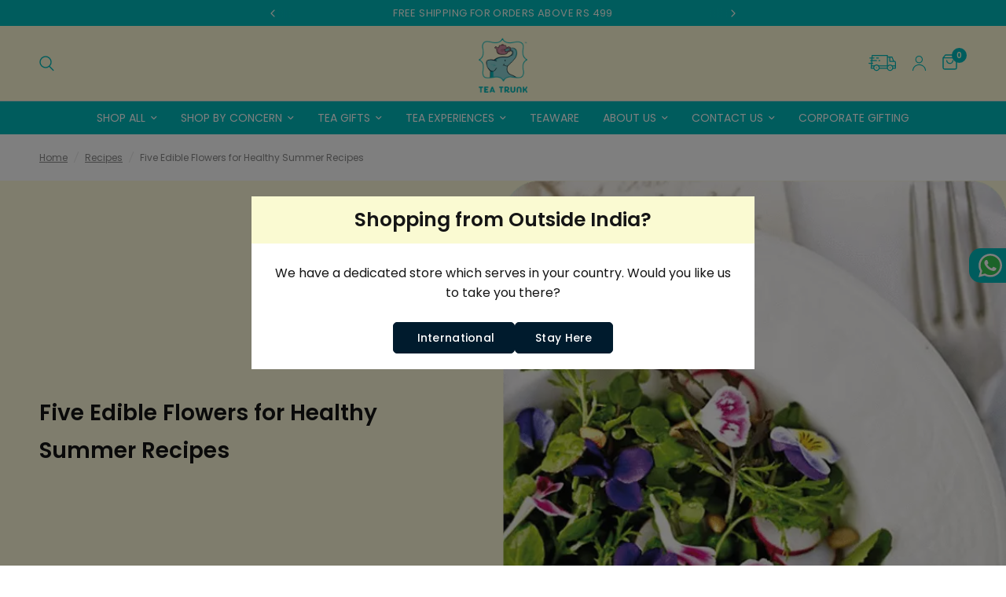

--- FILE ---
content_type: text/html; charset=utf-8
request_url: https://teatrunk.in/blogs/recipes/five-edible-flowers-for-healthy-summer-recipes
body_size: 44374
content:
<!doctype html><html class="no-js" lang="en" dir="ltr">
  <head>
<script src='https://d24sh1msnqkirc.cloudfront.net/shopflo.bundle.js' async></script>

    <meta charset="utf-8">
    <meta http-equiv="X-UA-Compatible" content="IE=edge,chrome=1">
    <meta name="viewport" content="width=device-width, initial-scale=1, maximum-scale=5, viewport-fit=cover">
    <meta name="theme-color" content="#ffffff">
    <link rel="canonical" href="https://teatrunk.in/blogs/recipes/five-edible-flowers-for-healthy-summer-recipes">
    <link rel="preconnect" href="https://cdn.shopify.com" crossorigin>
    <meta name="robots" content="noodp, noydir">
    <link rel="preload" as="style" href="//teatrunk.in/cdn/shop/t/102/assets/app.css?v=23774033517289631641765350650">



<link href="//teatrunk.in/cdn/shop/t/102/assets/animations.min.js?v=43857518744990237831758535346" as="script" rel="preload">

<link href="//teatrunk.in/cdn/shop/t/102/assets/vendor.min.js?v=136909127348679657271758602595" as="script" rel="preload">
<link href="//teatrunk.in/cdn/shop/t/102/assets/app.js?v=139330803006482651841765346489" as="script" rel="preload">
<link href="//teatrunk.in/cdn/shop/t/102/assets/slideshow.js?v=115107029526227389951758535346" as="script" rel="preload">

<script>
window.lazySizesConfig = window.lazySizesConfig || {};
window.lazySizesConfig.expand = 250;
window.lazySizesConfig.loadMode = 1;
window.lazySizesConfig.loadHidden = false;
</script>


    <link rel="icon" type="image/png" href="//teatrunk.in/cdn/shop/files/TT_Logo_1.png?crop=center&height=32&v=1700587662&width=32">

    <title>
      Five Edible Flowers for Healthy Summer Recipes
      
      
       &ndash; Tea Trunk
    </title>

    
      <meta name="description" content="Flowers in tea or food have several health benefits. They are a rich source of vitamins, including folic acid, riboflavin, and niacin. Flowers, especially those with deeper colours, are very high in antioxidants.">
    
<link rel="preconnect" href="https://fonts.shopifycdn.com" crossorigin>

<meta property="og:site_name" content="Tea Trunk">
<meta property="og:url" content="https://teatrunk.in/blogs/recipes/five-edible-flowers-for-healthy-summer-recipes">
<meta property="og:title" content="Five Edible Flowers for Healthy Summer Recipes">
<meta property="og:type" content="article">
<meta property="og:description" content="Flowers in tea or food have several health benefits. They are a rich source of vitamins, including folic acid, riboflavin, and niacin. Flowers, especially those with deeper colours, are very high in antioxidants."><meta property="og:image" content="http://teatrunk.in/cdn/shop/articles/five-edible-flowers-for-healthy-summer-recipes.webp?v=1675045432">
  <meta property="og:image:secure_url" content="https://teatrunk.in/cdn/shop/articles/five-edible-flowers-for-healthy-summer-recipes.webp?v=1675045432">
  <meta property="og:image:width" content="600">
  <meta property="og:image:height" content="600"><meta name="twitter:site" content="@teatrunk?lang=en"><meta name="twitter:card" content="summary_large_image">
<meta name="twitter:title" content="Five Edible Flowers for Healthy Summer Recipes">
<meta name="twitter:description" content="Flowers in tea or food have several health benefits. They are a rich source of vitamins, including folic acid, riboflavin, and niacin. Flowers, especially those with deeper colours, are very high in antioxidants.">


    <link href="//teatrunk.in/cdn/shop/t/102/assets/slick.css?v=119752350942410136831758626632" rel="stylesheet" type="text/css" media="all" />
    <link href="//teatrunk.in/cdn/shop/t/102/assets/app.css?v=23774033517289631641765350650" rel="stylesheet" type="text/css" media="all" />

    <style data-shopify>
	@font-face {
  font-family: Poppins;
  font-weight: 400;
  font-style: normal;
  font-display: swap;
  src: url("//teatrunk.in/cdn/fonts/poppins/poppins_n4.0ba78fa5af9b0e1a374041b3ceaadf0a43b41362.woff2") format("woff2"),
       url("//teatrunk.in/cdn/fonts/poppins/poppins_n4.214741a72ff2596839fc9760ee7a770386cf16ca.woff") format("woff");
}

@font-face {
  font-family: Poppins;
  font-weight: 500;
  font-style: normal;
  font-display: swap;
  src: url("//teatrunk.in/cdn/fonts/poppins/poppins_n5.ad5b4b72b59a00358afc706450c864c3c8323842.woff2") format("woff2"),
       url("//teatrunk.in/cdn/fonts/poppins/poppins_n5.33757fdf985af2d24b32fcd84c9a09224d4b2c39.woff") format("woff");
}

@font-face {
  font-family: Poppins;
  font-weight: 600;
  font-style: normal;
  font-display: swap;
  src: url("//teatrunk.in/cdn/fonts/poppins/poppins_n6.aa29d4918bc243723d56b59572e18228ed0786f6.woff2") format("woff2"),
       url("//teatrunk.in/cdn/fonts/poppins/poppins_n6.5f815d845fe073750885d5b7e619ee00e8111208.woff") format("woff");
}

@font-face {
  font-family: Poppins;
  font-weight: 400;
  font-style: italic;
  font-display: swap;
  src: url("//teatrunk.in/cdn/fonts/poppins/poppins_i4.846ad1e22474f856bd6b81ba4585a60799a9f5d2.woff2") format("woff2"),
       url("//teatrunk.in/cdn/fonts/poppins/poppins_i4.56b43284e8b52fc64c1fd271f289a39e8477e9ec.woff") format("woff");
}

@font-face {
  font-family: Poppins;
  font-weight: 600;
  font-style: italic;
  font-display: swap;
  src: url("//teatrunk.in/cdn/fonts/poppins/poppins_i6.bb8044d6203f492888d626dafda3c2999253e8e9.woff2") format("woff2"),
       url("//teatrunk.in/cdn/fonts/poppins/poppins_i6.e233dec1a61b1e7dead9f920159eda42280a02c3.woff") format("woff");
}


		@font-face {
  font-family: Poppins;
  font-weight: 600;
  font-style: normal;
  font-display: swap;
  src: url("//teatrunk.in/cdn/fonts/poppins/poppins_n6.aa29d4918bc243723d56b59572e18228ed0786f6.woff2") format("woff2"),
       url("//teatrunk.in/cdn/fonts/poppins/poppins_n6.5f815d845fe073750885d5b7e619ee00e8111208.woff") format("woff");
}

@font-face {
  font-family: Poppins;
  font-weight: 400;
  font-style: normal;
  font-display: swap;
  src: url("//teatrunk.in/cdn/fonts/poppins/poppins_n4.0ba78fa5af9b0e1a374041b3ceaadf0a43b41362.woff2") format("woff2"),
       url("//teatrunk.in/cdn/fonts/poppins/poppins_n4.214741a72ff2596839fc9760ee7a770386cf16ca.woff") format("woff");
}

h1,h2,h3,h4,h5,h6,
	.h1,.h2,.h3,.h4,.h5,.h6,
	.logolink.text-logo,
	.heading-font,
	.h1-xlarge,
	.h1-large,
	.customer-addresses .my-address .address-index {
		font-style: normal;
		font-weight: 600;
		font-family: Poppins, sans-serif;
	}
	body,
	.body-font,
	.thb-product-detail .product-title {
		font-style: normal;
		font-weight: 400;
		font-family: Poppins, sans-serif;
	}
	:root {
		--font-body-scale: 1.0;
		--font-body-line-height-scale: 1.0;
		--font-body-letter-spacing: 0.0em;
		--font-announcement-scale: 1.0;
		--font-heading-scale: 1.0;
		--font-heading-line-height-scale: 1.0;
		--font-heading-letter-spacing: 0.0em;
		--font-navigation-scale: 1.1;
		--font-product-title-scale: 1.15;
		--font-product-title-line-height-scale: 1.1;
		--button-letter-spacing: 0.02em;--bg-body: #ffffff;
			--bg-body-rgb: 255,255,255;
			--bg-body-darken: #f7f7f7;
			--payment-terms-background-color: #ffffff;--color-body: #151515;
		  --color-body-rgb: 21,21,21;--color-accent: #151515;
			--color-accent-rgb: 21,21,21;--color-border: #E2E2E2;--color-form-border: #dedede;--color-announcement-bar-text: #fdfdf5;--color-announcement-bar-bg: #00babc;--color-header-bg: #fffcd7;
			--color-header-bg-rgb: 255,252,215;--color-header-text: #00babc;
			--color-header-text-rgb: 0,186,188;--color-header-links: #151515;--color-header-links-hover: #151515;--color-header-icons: #00babc;--color-header-border: #E2E2E2;--solid-button-background: #001b2d;--solid-button-label: #ffffff;--outline-button-label: #151515;--color-price: #151515;--color-star: #FD9A52;--color-dots: #151515;--color-inventory-instock: #279A4B;--color-inventory-lowstock: #FB9E5B;--section-spacing-mobile: 35px;--section-spacing-desktop: 70px;--button-border-radius: 5px;--color-badge-text: #ffffff;--color-badge-sold-out: #939393;--color-badge-sale: #151515;--badge-corner-radius: 12px;--color-footer-text: #151515;
			--color-footer-text-rgb: 21,21,21;--color-footer-link: #151515;--color-footer-link-hover: #151515;--color-footer-border: #444444;
			--color-footer-border-rgb: 68,68,68;--color-footer-bg: #fffcd8;}
</style>


    <script>
		window.theme = window.theme || {};
		theme = {
			settings: {
				money_with_currency_format:"₹ {{amount_no_decimals}}",
				cart_drawer:true,
				product_id: false,
			},
			routes: {
				root_url: '/',
				cart_url: '/cart',
				cart_add_url: '/cart/add',
				search_url: '/search',
				cart_change_url: '/cart/change',
				cart_update_url: '/cart/update',
				predictive_search_url: '/search/suggest',
			},
			variantStrings: {
        addToCart: `Add To Cart`,
        preorder: `Pre order`,
        soldOut: `Sold Out`,
        unavailable: `Unavailable`,
      },
			strings: {
				requiresTerms: `You must agree with the terms and conditions of sales to check out`,
			}
		};
    </script>
    <script>window.performance && window.performance.mark && window.performance.mark('shopify.content_for_header.start');</script><meta name="google-site-verification" content="nj_3EbsZk9s7cKLMLcf3178lALwoJSjT-uRxUYoRZCA">
<meta id="shopify-digital-wallet" name="shopify-digital-wallet" content="/9353276/digital_wallets/dialog">
<meta id="in-context-paypal-metadata" data-shop-id="9353276" data-venmo-supported="false" data-environment="production" data-locale="en_US" data-paypal-v4="true" data-currency="INR">
<link rel="alternate" type="application/atom+xml" title="Feed" href="/blogs/recipes.atom" />
<script async="async" src="/checkouts/internal/preloads.js?locale=en-IN"></script>
<script id="shopify-features" type="application/json">{"accessToken":"f149d5573d9c6f1468e7d85cabab40b9","betas":["rich-media-storefront-analytics"],"domain":"teatrunk.in","predictiveSearch":true,"shopId":9353276,"locale":"en"}</script>
<script>var Shopify = Shopify || {};
Shopify.shop = "ren-lifestyle.myshopify.com";
Shopify.locale = "en";
Shopify.currency = {"active":"INR","rate":"1.0"};
Shopify.country = "IN";
Shopify.theme = {"name":"22-9-2025 || Jawed || Copy of 19-9-025","id":152898240757,"schema_name":"Reformation","schema_version":"1.8.2","theme_store_id":1762,"role":"main"};
Shopify.theme.handle = "null";
Shopify.theme.style = {"id":null,"handle":null};
Shopify.cdnHost = "teatrunk.in/cdn";
Shopify.routes = Shopify.routes || {};
Shopify.routes.root = "/";</script>
<script type="module">!function(o){(o.Shopify=o.Shopify||{}).modules=!0}(window);</script>
<script>!function(o){function n(){var o=[];function n(){o.push(Array.prototype.slice.apply(arguments))}return n.q=o,n}var t=o.Shopify=o.Shopify||{};t.loadFeatures=n(),t.autoloadFeatures=n()}(window);</script>
<script id="shop-js-analytics" type="application/json">{"pageType":"article"}</script>
<script defer="defer" async type="module" src="//teatrunk.in/cdn/shopifycloud/shop-js/modules/v2/client.init-shop-cart-sync_BT-GjEfc.en.esm.js"></script>
<script defer="defer" async type="module" src="//teatrunk.in/cdn/shopifycloud/shop-js/modules/v2/chunk.common_D58fp_Oc.esm.js"></script>
<script defer="defer" async type="module" src="//teatrunk.in/cdn/shopifycloud/shop-js/modules/v2/chunk.modal_xMitdFEc.esm.js"></script>
<script type="module">
  await import("//teatrunk.in/cdn/shopifycloud/shop-js/modules/v2/client.init-shop-cart-sync_BT-GjEfc.en.esm.js");
await import("//teatrunk.in/cdn/shopifycloud/shop-js/modules/v2/chunk.common_D58fp_Oc.esm.js");
await import("//teatrunk.in/cdn/shopifycloud/shop-js/modules/v2/chunk.modal_xMitdFEc.esm.js");

  window.Shopify.SignInWithShop?.initShopCartSync?.({"fedCMEnabled":true,"windoidEnabled":true});

</script>
<script>(function() {
  var isLoaded = false;
  function asyncLoad() {
    if (isLoaded) return;
    isLoaded = true;
    var urls = ["\/\/social-login.oxiapps.com\/api\/init?vt=928367\u0026shop=ren-lifestyle.myshopify.com","https:\/\/cdn.recovermycart.com\/scripts\/keepcart\/CartJS.min.js?shop=ren-lifestyle.myshopify.com\u0026shop=ren-lifestyle.myshopify.com","https:\/\/cdn.nfcube.com\/instafeed-5e9a704dc5e836391d6e3b1d21348483.js?shop=ren-lifestyle.myshopify.com","https:\/\/sr-cdn.shiprocket.in\/sr-promise\/static\/shopify-app.js?preview=0\u0026uuid=11528ff2-7bb0-4f2c-aa12-f79cbcde552f\u0026shop=ren-lifestyle.myshopify.com","https:\/\/sr-cdn.shiprocket.in\/sr-promise\/static\/uc.js?channel_id=4\u0026sr_company_id=65024\u0026shop=ren-lifestyle.myshopify.com","https:\/\/tracker.wigzopush.com\/shopify.js?orgtoken=Zq0brO9wRdO1KHY9-VK5kw\u0026shop=ren-lifestyle.myshopify.com"];
    for (var i = 0; i < urls.length; i++) {
      var s = document.createElement('script');
      s.type = 'text/javascript';
      s.async = true;
      s.src = urls[i];
      var x = document.getElementsByTagName('script')[0];
      x.parentNode.insertBefore(s, x);
    }
  };
  if(window.attachEvent) {
    window.attachEvent('onload', asyncLoad);
  } else {
    window.addEventListener('load', asyncLoad, false);
  }
})();</script>
<script id="__st">var __st={"a":9353276,"offset":19800,"reqid":"e6557e64-bbfd-475e-a634-fea01ab4812e-1769247861","pageurl":"teatrunk.in\/blogs\/recipes\/five-edible-flowers-for-healthy-summer-recipes","s":"articles-225366037","u":"871459f1e1bc","p":"article","rtyp":"article","rid":225366037};</script>
<script>window.ShopifyPaypalV4VisibilityTracking = true;</script>
<script id="form-persister">!function(){'use strict';const t='contact',e='new_comment',n=[[t,t],['blogs',e],['comments',e],[t,'customer']],o='password',r='form_key',c=['recaptcha-v3-token','g-recaptcha-response','h-captcha-response',o],s=()=>{try{return window.sessionStorage}catch{return}},i='__shopify_v',u=t=>t.elements[r],a=function(){const t=[...n].map((([t,e])=>`form[action*='/${t}']:not([data-nocaptcha='true']) input[name='form_type'][value='${e}']`)).join(',');var e;return e=t,()=>e?[...document.querySelectorAll(e)].map((t=>t.form)):[]}();function m(t){const e=u(t);a().includes(t)&&(!e||!e.value)&&function(t){try{if(!s())return;!function(t){const e=s();if(!e)return;const n=u(t);if(!n)return;const o=n.value;o&&e.removeItem(o)}(t);const e=Array.from(Array(32),(()=>Math.random().toString(36)[2])).join('');!function(t,e){u(t)||t.append(Object.assign(document.createElement('input'),{type:'hidden',name:r})),t.elements[r].value=e}(t,e),function(t,e){const n=s();if(!n)return;const r=[...t.querySelectorAll(`input[type='${o}']`)].map((({name:t})=>t)),u=[...c,...r],a={};for(const[o,c]of new FormData(t).entries())u.includes(o)||(a[o]=c);n.setItem(e,JSON.stringify({[i]:1,action:t.action,data:a}))}(t,e)}catch(e){console.error('failed to persist form',e)}}(t)}const f=t=>{if('true'===t.dataset.persistBound)return;const e=function(t,e){const n=function(t){return'function'==typeof t.submit?t.submit:HTMLFormElement.prototype.submit}(t).bind(t);return function(){let t;return()=>{t||(t=!0,(()=>{try{e(),n()}catch(t){(t=>{console.error('form submit failed',t)})(t)}})(),setTimeout((()=>t=!1),250))}}()}(t,(()=>{m(t)}));!function(t,e){if('function'==typeof t.submit&&'function'==typeof e)try{t.submit=e}catch{}}(t,e),t.addEventListener('submit',(t=>{t.preventDefault(),e()})),t.dataset.persistBound='true'};!function(){function t(t){const e=(t=>{const e=t.target;return e instanceof HTMLFormElement?e:e&&e.form})(t);e&&m(e)}document.addEventListener('submit',t),document.addEventListener('DOMContentLoaded',(()=>{const e=a();for(const t of e)f(t);var n;n=document.body,new window.MutationObserver((t=>{for(const e of t)if('childList'===e.type&&e.addedNodes.length)for(const t of e.addedNodes)1===t.nodeType&&'FORM'===t.tagName&&a().includes(t)&&f(t)})).observe(n,{childList:!0,subtree:!0,attributes:!1}),document.removeEventListener('submit',t)}))}()}();</script>
<script integrity="sha256-4kQ18oKyAcykRKYeNunJcIwy7WH5gtpwJnB7kiuLZ1E=" data-source-attribution="shopify.loadfeatures" defer="defer" src="//teatrunk.in/cdn/shopifycloud/storefront/assets/storefront/load_feature-a0a9edcb.js" crossorigin="anonymous"></script>
<script data-source-attribution="shopify.dynamic_checkout.dynamic.init">var Shopify=Shopify||{};Shopify.PaymentButton=Shopify.PaymentButton||{isStorefrontPortableWallets:!0,init:function(){window.Shopify.PaymentButton.init=function(){};var t=document.createElement("script");t.src="https://teatrunk.in/cdn/shopifycloud/portable-wallets/latest/portable-wallets.en.js",t.type="module",document.head.appendChild(t)}};
</script>
<script data-source-attribution="shopify.dynamic_checkout.buyer_consent">
  function portableWalletsHideBuyerConsent(e){var t=document.getElementById("shopify-buyer-consent"),n=document.getElementById("shopify-subscription-policy-button");t&&n&&(t.classList.add("hidden"),t.setAttribute("aria-hidden","true"),n.removeEventListener("click",e))}function portableWalletsShowBuyerConsent(e){var t=document.getElementById("shopify-buyer-consent"),n=document.getElementById("shopify-subscription-policy-button");t&&n&&(t.classList.remove("hidden"),t.removeAttribute("aria-hidden"),n.addEventListener("click",e))}window.Shopify?.PaymentButton&&(window.Shopify.PaymentButton.hideBuyerConsent=portableWalletsHideBuyerConsent,window.Shopify.PaymentButton.showBuyerConsent=portableWalletsShowBuyerConsent);
</script>
<script data-source-attribution="shopify.dynamic_checkout.cart.bootstrap">document.addEventListener("DOMContentLoaded",(function(){function t(){return document.querySelector("shopify-accelerated-checkout-cart, shopify-accelerated-checkout")}if(t())Shopify.PaymentButton.init();else{new MutationObserver((function(e,n){t()&&(Shopify.PaymentButton.init(),n.disconnect())})).observe(document.body,{childList:!0,subtree:!0})}}));
</script>

<script>window.performance && window.performance.mark && window.performance.mark('shopify.content_for_header.end');</script>
    <!-- Header hook for plugins -->
    

    <script>
      document.documentElement.className = document.documentElement.className.replace('no-js', 'js');
    </script>
    <!-- Google tag (gtag.js) -->
    <script async src="https://www.googletagmanager.com/gtag/js?id=AW-358912397"></script>
    <script>
      window.dataLayer = window.dataLayer || [];
      function gtag(){dataLayer.push(arguments);}
      gtag('js', new Date());

      gtag('config', 'AW-358912397');
    </script>

    <meta name="google-site-verification" content="nj_3EbsZk9s7cKLMLcf3178lALwoJSjT-uRxUYoRZCA">
    <script type="application/javascript">
checkoutBuyer = "https://fastrr-boost-ui.pickrr.com/";
</script>
<input type="hidden" value="teatrunk.in" id="sellerDomain"/>
<link rel="stylesheet" href="https://fastrr-boost-ui.pickrr.com/assets/styles/shopify.css">
<script src="https://fastrr-boost-ui.pickrr.com/assets/js/channels/shopify.js" defer></script>
<script src="https://fastrr-boost-ui.pickrr.com/assets/js/channels/shiprocketMarketing.js"></script>
<input type="hidden" value="rz" id="template"/>
<!-- <input type="hidden" value="percent" id="discountType"/>
<input type="hidden" value="5" id="discValue"/> -->
<style>
 .sr-headless-checkout {
  font-family: inherit;
  font-size: 14px;
  font-weight: 600;
  border-radius: 15px;
  height: 48px;
  letter-spacing: 0.28px;
  background-color:rgb(0, 186, 188) !important ;
  /* margin-top:3px;*/
 }
 .shiprocket-headless{
  width:100%;
 }

  .button.full.checkout{
    margin-top:5px !important;
  }
/* .sr-discount-label{
 font-size:0px !important;
}
 .sr-discount-label:before{
  content:"EXTRA 5% OFF on PERFUMES";
  font-size: 9px;
  color: #000;
  text-transform: none;
  top: -8px;
  left: 6px;
  background-color: #53FF73;
  border-radius: 3px;
  padding: 0 10px;
} */
</style>
    <script>
  function getUserTimezone() {
    return Intl.DateTimeFormat().resolvedOptions().timeZone;
  }
  function renderButton(showShiprocketCheckout) {
    let modifiedCSS = "";
    if (showShiprocketCheckout) {
      modifiedCSS = `
        button.giftcard_button{display:none !important;}
        .checkout-button.button.full{display:none !important;}
        .shopify-payment-button__button.shopify-payment-button__button--unbranded{display:none !important;}
      `;
    } else {
      modifiedCSS = `
        .shiprocket-headless{display:none !important;}
      `;
    }
    const styleElement = document.createElement("style");
    styleElement.textContent = modifiedCSS;
    document.head.appendChild(styleElement);
  }
  function checkAndSetButtonVisibility() {
    const indiaTimezones = ["Asia/Kolkata", "Asia/Calcutta"];
    const userTimezone = getUserTimezone();
    const isIndia = indiaTimezones.includes(userTimezone);
    renderButton(isIndia);
  }
  checkAndSetButtonVisibility();
</script> 
    
    <script id='merchantWidgetScript' src="https://www.gstatic.com/shopping/merchant/merchantwidget.js" defer></script>

    <script type="text/javascript">

      merchantWidgetScript.addEventListener('load', function () {
        merchantwidget.start({
          position: 'RIGHT_BOTTOM',
          sideMargin: 10,
          bottomMargin: 0,
          mobileSideMargin: 10,
          mobileBottomMargin: 10
        });
      });

    </script>
    
  <!-- BEGIN app block: shopify://apps/judge-me-reviews/blocks/judgeme_core/61ccd3b1-a9f2-4160-9fe9-4fec8413e5d8 --><!-- Start of Judge.me Core -->






<link rel="dns-prefetch" href="https://cdnwidget.judge.me">
<link rel="dns-prefetch" href="https://cdn.judge.me">
<link rel="dns-prefetch" href="https://cdn1.judge.me">
<link rel="dns-prefetch" href="https://api.judge.me">

<script data-cfasync='false' class='jdgm-settings-script'>window.jdgmSettings={"pagination":5,"disable_web_reviews":false,"badge_no_review_text":"No reviews","badge_n_reviews_text":"({{ n }})","badge_star_color":"#eed449","hide_badge_preview_if_no_reviews":true,"badge_hide_text":false,"enforce_center_preview_badge":false,"widget_title":"Customer Reviews","widget_open_form_text":"Write a review","widget_close_form_text":"Cancel review","widget_refresh_page_text":"Refresh page","widget_summary_text":"Based on {{ number_of_reviews }} review/reviews","widget_no_review_text":"Be the first to write a review","widget_name_field_text":"Display name","widget_verified_name_field_text":"Verified Name (public)","widget_name_placeholder_text":"Display name","widget_required_field_error_text":"This field is required.","widget_email_field_text":"Email address","widget_verified_email_field_text":"Verified Email (private, can not be edited)","widget_email_placeholder_text":"Your email address","widget_email_field_error_text":"Please enter a valid email address.","widget_rating_field_text":"Rating","widget_review_title_field_text":"Review Title","widget_review_title_placeholder_text":"Give your review a title","widget_review_body_field_text":"Review content","widget_review_body_placeholder_text":"Start writing here...","widget_pictures_field_text":"Picture/Video (optional)","widget_submit_review_text":"Submit Review","widget_submit_verified_review_text":"Submit Verified Review","widget_submit_success_msg_with_auto_publish":"Thank you! Please refresh the page in a few moments to see your review. You can remove or edit your review by logging into \u003ca href='https://judge.me/login' target='_blank' rel='nofollow noopener'\u003eJudge.me\u003c/a\u003e","widget_submit_success_msg_no_auto_publish":"Thank you! Your review will be published as soon as it is approved by the shop admin. You can remove or edit your review by logging into \u003ca href='https://judge.me/login' target='_blank' rel='nofollow noopener'\u003eJudge.me\u003c/a\u003e","widget_show_default_reviews_out_of_total_text":"Showing {{ n_reviews_shown }} out of {{ n_reviews }} reviews.","widget_show_all_link_text":"Show all","widget_show_less_link_text":"Show less","widget_author_said_text":"{{ reviewer_name }} said:","widget_days_text":"{{ n }} days ago","widget_weeks_text":"{{ n }} week/weeks ago","widget_months_text":"{{ n }} month/months ago","widget_years_text":"{{ n }} year/years ago","widget_yesterday_text":"Yesterday","widget_today_text":"Today","widget_replied_text":"\u003e\u003e {{ shop_name }} replied:","widget_read_more_text":"Read more","widget_reviewer_name_as_initial":"","widget_rating_filter_color":"","widget_rating_filter_see_all_text":"See all reviews","widget_sorting_most_recent_text":"Most Recent","widget_sorting_highest_rating_text":"Highest Rating","widget_sorting_lowest_rating_text":"Lowest Rating","widget_sorting_with_pictures_text":"Only Pictures","widget_sorting_most_helpful_text":"Most Helpful","widget_open_question_form_text":"Ask a question","widget_reviews_subtab_text":"Reviews","widget_questions_subtab_text":"Questions","widget_question_label_text":"Question","widget_answer_label_text":"Answer","widget_question_placeholder_text":"Write your question here","widget_submit_question_text":"Submit Question","widget_question_submit_success_text":"Thank you for your question! We will notify you once it gets answered.","widget_star_color":"#eed449","verified_badge_text":"Verified","verified_badge_bg_color":"","verified_badge_text_color":"","verified_badge_placement":"left-of-reviewer-name","widget_review_max_height":"","widget_hide_border":false,"widget_social_share":false,"widget_thumb":false,"widget_review_location_show":false,"widget_location_format":"country_iso_code","all_reviews_include_out_of_store_products":true,"all_reviews_out_of_store_text":"(out of store)","all_reviews_pagination":100,"all_reviews_product_name_prefix_text":"about","enable_review_pictures":true,"enable_question_anwser":false,"widget_theme":"","review_date_format":"mm/dd/yyyy","default_sort_method":"most-recent","widget_product_reviews_subtab_text":"Product Reviews","widget_shop_reviews_subtab_text":"Shop Reviews","widget_other_products_reviews_text":"Reviews for other products","widget_store_reviews_subtab_text":"Store reviews","widget_no_store_reviews_text":"This store hasn't received any reviews yet","widget_web_restriction_product_reviews_text":"This product hasn't received any reviews yet","widget_no_items_text":"No items found","widget_show_more_text":"Show more","widget_write_a_store_review_text":"Write a Store Review","widget_other_languages_heading":"Reviews in Other Languages","widget_translate_review_text":"Translate review to {{ language }}","widget_translating_review_text":"Translating...","widget_show_original_translation_text":"Show original ({{ language }})","widget_translate_review_failed_text":"Review couldn't be translated.","widget_translate_review_retry_text":"Retry","widget_translate_review_try_again_later_text":"Try again later","show_product_url_for_grouped_product":false,"widget_sorting_pictures_first_text":"Pictures First","show_pictures_on_all_rev_page_mobile":false,"show_pictures_on_all_rev_page_desktop":false,"floating_tab_hide_mobile_install_preference":false,"floating_tab_button_name":"★ Reviews","floating_tab_title":"Let customers speak for us","floating_tab_button_color":"","floating_tab_button_background_color":"","floating_tab_url":"","floating_tab_url_enabled":false,"floating_tab_tab_style":"text","all_reviews_text_badge_text":"Customers rate us {{ shop.metafields.judgeme.all_reviews_rating | round: 1 }}/5 based on {{ shop.metafields.judgeme.all_reviews_count }} reviews.","all_reviews_text_badge_text_branded_style":"{{ shop.metafields.judgeme.all_reviews_rating | round: 1 }} out of 5 stars based on {{ shop.metafields.judgeme.all_reviews_count }} reviews","is_all_reviews_text_badge_a_link":false,"show_stars_for_all_reviews_text_badge":false,"all_reviews_text_badge_url":"","all_reviews_text_style":"text","all_reviews_text_color_style":"judgeme_brand_color","all_reviews_text_color":"#108474","all_reviews_text_show_jm_brand":true,"featured_carousel_show_header":true,"featured_carousel_title":"Let customers speak for us","testimonials_carousel_title":"Customers are saying","videos_carousel_title":"Real customer stories","cards_carousel_title":"Customers are saying","featured_carousel_count_text":"from {{ n }} reviews","featured_carousel_add_link_to_all_reviews_page":false,"featured_carousel_url":"","featured_carousel_show_images":true,"featured_carousel_autoslide_interval":5,"featured_carousel_arrows_on_the_sides":false,"featured_carousel_height":250,"featured_carousel_width":100,"featured_carousel_image_size":0,"featured_carousel_image_height":250,"featured_carousel_arrow_color":"#eeeeee","verified_count_badge_style":"vintage","verified_count_badge_orientation":"horizontal","verified_count_badge_color_style":"judgeme_brand_color","verified_count_badge_color":"#108474","is_verified_count_badge_a_link":false,"verified_count_badge_url":"","verified_count_badge_show_jm_brand":true,"widget_rating_preset_default":5,"widget_first_sub_tab":"product-reviews","widget_show_histogram":true,"widget_histogram_use_custom_color":false,"widget_pagination_use_custom_color":false,"widget_star_use_custom_color":true,"widget_verified_badge_use_custom_color":false,"widget_write_review_use_custom_color":false,"picture_reminder_submit_button":"Upload Pictures","enable_review_videos":false,"mute_video_by_default":false,"widget_sorting_videos_first_text":"Videos First","widget_review_pending_text":"Pending","featured_carousel_items_for_large_screen":3,"social_share_options_order":"Facebook,Twitter","remove_microdata_snippet":true,"disable_json_ld":false,"enable_json_ld_products":false,"preview_badge_show_question_text":false,"preview_badge_no_question_text":"No questions","preview_badge_n_question_text":"{{ number_of_questions }} question/questions","qa_badge_show_icon":false,"qa_badge_position":"same-row","remove_judgeme_branding":false,"widget_add_search_bar":false,"widget_search_bar_placeholder":"Search","widget_sorting_verified_only_text":"Verified only","featured_carousel_theme":"focused","featured_carousel_show_rating":true,"featured_carousel_show_title":true,"featured_carousel_show_body":true,"featured_carousel_show_date":false,"featured_carousel_show_reviewer":true,"featured_carousel_show_product":false,"featured_carousel_header_background_color":"#108474","featured_carousel_header_text_color":"#ffffff","featured_carousel_name_product_separator":"reviewed","featured_carousel_full_star_background":"#108474","featured_carousel_empty_star_background":"#dadada","featured_carousel_vertical_theme_background":"#f9fafb","featured_carousel_verified_badge_enable":false,"featured_carousel_verified_badge_color":"#108474","featured_carousel_border_style":"round","featured_carousel_review_line_length_limit":3,"featured_carousel_more_reviews_button_text":"Read more reviews","featured_carousel_view_product_button_text":"View product","all_reviews_page_load_reviews_on":"scroll","all_reviews_page_load_more_text":"Load More Reviews","disable_fb_tab_reviews":false,"enable_ajax_cdn_cache":false,"widget_public_name_text":"displayed publicly like","default_reviewer_name":"John Smith","default_reviewer_name_has_non_latin":true,"widget_reviewer_anonymous":"Anonymous","medals_widget_title":"Judge.me Review Medals","medals_widget_background_color":"#f9fafb","medals_widget_position":"footer_all_pages","medals_widget_border_color":"#f9fafb","medals_widget_verified_text_position":"left","medals_widget_use_monochromatic_version":false,"medals_widget_elements_color":"#108474","show_reviewer_avatar":true,"widget_invalid_yt_video_url_error_text":"Not a YouTube video URL","widget_max_length_field_error_text":"Please enter no more than {0} characters.","widget_show_country_flag":false,"widget_show_collected_via_shop_app":true,"widget_verified_by_shop_badge_style":"light","widget_verified_by_shop_text":"Verified by Shop","widget_show_photo_gallery":false,"widget_load_with_code_splitting":true,"widget_ugc_install_preference":false,"widget_ugc_title":"Made by us, Shared by you","widget_ugc_subtitle":"Tag us to see your picture featured in our page","widget_ugc_arrows_color":"#ffffff","widget_ugc_primary_button_text":"Buy Now","widget_ugc_primary_button_background_color":"#108474","widget_ugc_primary_button_text_color":"#ffffff","widget_ugc_primary_button_border_width":"0","widget_ugc_primary_button_border_style":"none","widget_ugc_primary_button_border_color":"#108474","widget_ugc_primary_button_border_radius":"25","widget_ugc_secondary_button_text":"Load More","widget_ugc_secondary_button_background_color":"#ffffff","widget_ugc_secondary_button_text_color":"#108474","widget_ugc_secondary_button_border_width":"2","widget_ugc_secondary_button_border_style":"solid","widget_ugc_secondary_button_border_color":"#108474","widget_ugc_secondary_button_border_radius":"25","widget_ugc_reviews_button_text":"View Reviews","widget_ugc_reviews_button_background_color":"#ffffff","widget_ugc_reviews_button_text_color":"#108474","widget_ugc_reviews_button_border_width":"2","widget_ugc_reviews_button_border_style":"solid","widget_ugc_reviews_button_border_color":"#108474","widget_ugc_reviews_button_border_radius":"25","widget_ugc_reviews_button_link_to":"judgeme-reviews-page","widget_ugc_show_post_date":true,"widget_ugc_max_width":"800","widget_rating_metafield_value_type":true,"widget_primary_color":"#108474","widget_enable_secondary_color":false,"widget_secondary_color":"#edf5f5","widget_summary_average_rating_text":"{{ average_rating }} out of 5","widget_media_grid_title":"Customer photos \u0026 videos","widget_media_grid_see_more_text":"See more","widget_round_style":false,"widget_show_product_medals":true,"widget_verified_by_judgeme_text":"Verified by Judge.me","widget_show_store_medals":true,"widget_verified_by_judgeme_text_in_store_medals":"Verified by Judge.me","widget_media_field_exceed_quantity_message":"Sorry, we can only accept {{ max_media }} for one review.","widget_media_field_exceed_limit_message":"{{ file_name }} is too large, please select a {{ media_type }} less than {{ size_limit }}MB.","widget_review_submitted_text":"Review Submitted!","widget_question_submitted_text":"Question Submitted!","widget_close_form_text_question":"Cancel","widget_write_your_answer_here_text":"Write your answer here","widget_enabled_branded_link":true,"widget_show_collected_by_judgeme":true,"widget_reviewer_name_color":"","widget_write_review_text_color":"","widget_write_review_bg_color":"","widget_collected_by_judgeme_text":"collected by Judge.me","widget_pagination_type":"standard","widget_load_more_text":"Load More","widget_load_more_color":"#108474","widget_full_review_text":"Full Review","widget_read_more_reviews_text":"Read More Reviews","widget_read_questions_text":"Read Questions","widget_questions_and_answers_text":"Questions \u0026 Answers","widget_verified_by_text":"Verified by","widget_verified_text":"Verified","widget_number_of_reviews_text":"{{ number_of_reviews }} reviews","widget_back_button_text":"Back","widget_next_button_text":"Next","widget_custom_forms_filter_button":"Filters","custom_forms_style":"vertical","widget_show_review_information":false,"how_reviews_are_collected":"How reviews are collected?","widget_show_review_keywords":false,"widget_gdpr_statement":"How we use your data: We'll only contact you about the review you left, and only if necessary. By submitting your review, you agree to Judge.me's \u003ca href='https://judge.me/terms' target='_blank' rel='nofollow noopener'\u003eterms\u003c/a\u003e, \u003ca href='https://judge.me/privacy' target='_blank' rel='nofollow noopener'\u003eprivacy\u003c/a\u003e and \u003ca href='https://judge.me/content-policy' target='_blank' rel='nofollow noopener'\u003econtent\u003c/a\u003e policies.","widget_multilingual_sorting_enabled":false,"widget_translate_review_content_enabled":false,"widget_translate_review_content_method":"manual","popup_widget_review_selection":"automatically_with_pictures","popup_widget_round_border_style":true,"popup_widget_show_title":true,"popup_widget_show_body":true,"popup_widget_show_reviewer":false,"popup_widget_show_product":true,"popup_widget_show_pictures":true,"popup_widget_use_review_picture":true,"popup_widget_show_on_home_page":true,"popup_widget_show_on_product_page":true,"popup_widget_show_on_collection_page":true,"popup_widget_show_on_cart_page":true,"popup_widget_position":"bottom_left","popup_widget_first_review_delay":5,"popup_widget_duration":5,"popup_widget_interval":5,"popup_widget_review_count":5,"popup_widget_hide_on_mobile":true,"review_snippet_widget_round_border_style":true,"review_snippet_widget_card_color":"#FFFFFF","review_snippet_widget_slider_arrows_background_color":"#FFFFFF","review_snippet_widget_slider_arrows_color":"#000000","review_snippet_widget_star_color":"#108474","show_product_variant":false,"all_reviews_product_variant_label_text":"Variant: ","widget_show_verified_branding":false,"widget_ai_summary_title":"Customers say","widget_ai_summary_disclaimer":"AI-powered review summary based on recent customer reviews","widget_show_ai_summary":false,"widget_show_ai_summary_bg":false,"widget_show_review_title_input":true,"redirect_reviewers_invited_via_email":"review_widget","request_store_review_after_product_review":false,"request_review_other_products_in_order":false,"review_form_color_scheme":"default","review_form_corner_style":"square","review_form_star_color":{},"review_form_text_color":"#333333","review_form_background_color":"#ffffff","review_form_field_background_color":"#fafafa","review_form_button_color":{},"review_form_button_text_color":"#ffffff","review_form_modal_overlay_color":"#000000","review_content_screen_title_text":"How would you rate this product?","review_content_introduction_text":"We would love it if you would share a bit about your experience.","store_review_form_title_text":"How would you rate this store?","store_review_form_introduction_text":"We would love it if you would share a bit about your experience.","show_review_guidance_text":true,"one_star_review_guidance_text":"Poor","five_star_review_guidance_text":"Great","customer_information_screen_title_text":"About you","customer_information_introduction_text":"Please tell us more about you.","custom_questions_screen_title_text":"Your experience in more detail","custom_questions_introduction_text":"Here are a few questions to help us understand more about your experience.","review_submitted_screen_title_text":"Thanks for your review!","review_submitted_screen_thank_you_text":"We are processing it and it will appear on the store soon.","review_submitted_screen_email_verification_text":"Please confirm your email by clicking the link we just sent you. This helps us keep reviews authentic.","review_submitted_request_store_review_text":"Would you like to share your experience of shopping with us?","review_submitted_review_other_products_text":"Would you like to review these products?","store_review_screen_title_text":"Would you like to share your experience of shopping with us?","store_review_introduction_text":"We value your feedback and use it to improve. Please share any thoughts or suggestions you have.","reviewer_media_screen_title_picture_text":"Share a picture","reviewer_media_introduction_picture_text":"Upload a photo to support your review.","reviewer_media_screen_title_video_text":"Share a video","reviewer_media_introduction_video_text":"Upload a video to support your review.","reviewer_media_screen_title_picture_or_video_text":"Share a picture or video","reviewer_media_introduction_picture_or_video_text":"Upload a photo or video to support your review.","reviewer_media_youtube_url_text":"Paste your Youtube URL here","advanced_settings_next_step_button_text":"Next","advanced_settings_close_review_button_text":"Close","modal_write_review_flow":false,"write_review_flow_required_text":"Required","write_review_flow_privacy_message_text":"We respect your privacy.","write_review_flow_anonymous_text":"Post review as anonymous","write_review_flow_visibility_text":"This won't be visible to other customers.","write_review_flow_multiple_selection_help_text":"Select as many as you like","write_review_flow_single_selection_help_text":"Select one option","write_review_flow_required_field_error_text":"This field is required","write_review_flow_invalid_email_error_text":"Please enter a valid email address","write_review_flow_max_length_error_text":"Max. {{ max_length }} characters.","write_review_flow_media_upload_text":"\u003cb\u003eClick to upload\u003c/b\u003e or drag and drop","write_review_flow_gdpr_statement":"We'll only contact you about your review if necessary. By submitting your review, you agree to our \u003ca href='https://judge.me/terms' target='_blank' rel='nofollow noopener'\u003eterms and conditions\u003c/a\u003e and \u003ca href='https://judge.me/privacy' target='_blank' rel='nofollow noopener'\u003eprivacy policy\u003c/a\u003e.","rating_only_reviews_enabled":false,"show_negative_reviews_help_screen":false,"new_review_flow_help_screen_rating_threshold":3,"negative_review_resolution_screen_title_text":"Tell us more","negative_review_resolution_text":"Your experience matters to us. If there were issues with your purchase, we're here to help. Feel free to reach out to us, we'd love the opportunity to make things right.","negative_review_resolution_button_text":"Contact us","negative_review_resolution_proceed_with_review_text":"Leave a review","negative_review_resolution_subject":"Issue with purchase from {{ shop_name }}.{{ order_name }}","preview_badge_collection_page_install_status":false,"widget_review_custom_css":"","preview_badge_custom_css":"","preview_badge_stars_count":"5-stars","featured_carousel_custom_css":"","floating_tab_custom_css":"","all_reviews_widget_custom_css":"","medals_widget_custom_css":"","verified_badge_custom_css":"","all_reviews_text_custom_css":"","transparency_badges_collected_via_store_invite":false,"transparency_badges_from_another_provider":false,"transparency_badges_collected_from_store_visitor":false,"transparency_badges_collected_by_verified_review_provider":false,"transparency_badges_earned_reward":false,"transparency_badges_collected_via_store_invite_text":"Review collected via store invitation","transparency_badges_from_another_provider_text":"Review collected from another provider","transparency_badges_collected_from_store_visitor_text":"Review collected from a store visitor","transparency_badges_written_in_google_text":"Review written in Google","transparency_badges_written_in_etsy_text":"Review written in Etsy","transparency_badges_written_in_shop_app_text":"Review written in Shop App","transparency_badges_earned_reward_text":"Review earned a reward for future purchase","product_review_widget_per_page":10,"widget_store_review_label_text":"Review about the store","checkout_comment_extension_title_on_product_page":"Customer Comments","checkout_comment_extension_num_latest_comment_show":5,"checkout_comment_extension_format":"name_and_timestamp","checkout_comment_customer_name":"last_initial","checkout_comment_comment_notification":true,"preview_badge_collection_page_install_preference":true,"preview_badge_home_page_install_preference":true,"preview_badge_product_page_install_preference":true,"review_widget_install_preference":"","review_carousel_install_preference":false,"floating_reviews_tab_install_preference":"none","verified_reviews_count_badge_install_preference":true,"all_reviews_text_install_preference":false,"review_widget_best_location":true,"judgeme_medals_install_preference":true,"review_widget_revamp_enabled":false,"review_widget_qna_enabled":false,"review_widget_header_theme":"minimal","review_widget_widget_title_enabled":true,"review_widget_header_text_size":"medium","review_widget_header_text_weight":"regular","review_widget_average_rating_style":"compact","review_widget_bar_chart_enabled":true,"review_widget_bar_chart_type":"numbers","review_widget_bar_chart_style":"standard","review_widget_expanded_media_gallery_enabled":false,"review_widget_reviews_section_theme":"standard","review_widget_image_style":"thumbnails","review_widget_review_image_ratio":"square","review_widget_stars_size":"medium","review_widget_verified_badge":"standard_text","review_widget_review_title_text_size":"medium","review_widget_review_text_size":"medium","review_widget_review_text_length":"medium","review_widget_number_of_columns_desktop":3,"review_widget_carousel_transition_speed":5,"review_widget_custom_questions_answers_display":"always","review_widget_button_text_color":"#FFFFFF","review_widget_text_color":"#000000","review_widget_lighter_text_color":"#7B7B7B","review_widget_corner_styling":"soft","review_widget_review_word_singular":"review","review_widget_review_word_plural":"reviews","review_widget_voting_label":"Helpful?","review_widget_shop_reply_label":"Reply from {{ shop_name }}:","review_widget_filters_title":"Filters","qna_widget_question_word_singular":"Question","qna_widget_question_word_plural":"Questions","qna_widget_answer_reply_label":"Answer from {{ answerer_name }}:","qna_content_screen_title_text":"Ask a question about this product","qna_widget_question_required_field_error_text":"Please enter your question.","qna_widget_flow_gdpr_statement":"We'll only contact you about your question if necessary. By submitting your question, you agree to our \u003ca href='https://judge.me/terms' target='_blank' rel='nofollow noopener'\u003eterms and conditions\u003c/a\u003e and \u003ca href='https://judge.me/privacy' target='_blank' rel='nofollow noopener'\u003eprivacy policy\u003c/a\u003e.","qna_widget_question_submitted_text":"Thanks for your question!","qna_widget_close_form_text_question":"Close","qna_widget_question_submit_success_text":"We’ll notify you by email when your question is answered.","all_reviews_widget_v2025_enabled":false,"all_reviews_widget_v2025_header_theme":"default","all_reviews_widget_v2025_widget_title_enabled":true,"all_reviews_widget_v2025_header_text_size":"medium","all_reviews_widget_v2025_header_text_weight":"regular","all_reviews_widget_v2025_average_rating_style":"compact","all_reviews_widget_v2025_bar_chart_enabled":true,"all_reviews_widget_v2025_bar_chart_type":"numbers","all_reviews_widget_v2025_bar_chart_style":"standard","all_reviews_widget_v2025_expanded_media_gallery_enabled":false,"all_reviews_widget_v2025_show_store_medals":true,"all_reviews_widget_v2025_show_photo_gallery":true,"all_reviews_widget_v2025_show_review_keywords":false,"all_reviews_widget_v2025_show_ai_summary":false,"all_reviews_widget_v2025_show_ai_summary_bg":false,"all_reviews_widget_v2025_add_search_bar":false,"all_reviews_widget_v2025_default_sort_method":"most-recent","all_reviews_widget_v2025_reviews_per_page":10,"all_reviews_widget_v2025_reviews_section_theme":"default","all_reviews_widget_v2025_image_style":"thumbnails","all_reviews_widget_v2025_review_image_ratio":"square","all_reviews_widget_v2025_stars_size":"medium","all_reviews_widget_v2025_verified_badge":"bold_badge","all_reviews_widget_v2025_review_title_text_size":"medium","all_reviews_widget_v2025_review_text_size":"medium","all_reviews_widget_v2025_review_text_length":"medium","all_reviews_widget_v2025_number_of_columns_desktop":3,"all_reviews_widget_v2025_carousel_transition_speed":5,"all_reviews_widget_v2025_custom_questions_answers_display":"always","all_reviews_widget_v2025_show_product_variant":false,"all_reviews_widget_v2025_show_reviewer_avatar":true,"all_reviews_widget_v2025_reviewer_name_as_initial":"","all_reviews_widget_v2025_review_location_show":false,"all_reviews_widget_v2025_location_format":"","all_reviews_widget_v2025_show_country_flag":false,"all_reviews_widget_v2025_verified_by_shop_badge_style":"light","all_reviews_widget_v2025_social_share":false,"all_reviews_widget_v2025_social_share_options_order":"Facebook,Twitter,LinkedIn,Pinterest","all_reviews_widget_v2025_pagination_type":"standard","all_reviews_widget_v2025_button_text_color":"#FFFFFF","all_reviews_widget_v2025_text_color":"#000000","all_reviews_widget_v2025_lighter_text_color":"#7B7B7B","all_reviews_widget_v2025_corner_styling":"soft","all_reviews_widget_v2025_title":"Customer reviews","all_reviews_widget_v2025_ai_summary_title":"Customers say about this store","all_reviews_widget_v2025_no_review_text":"Be the first to write a review","platform":"shopify","branding_url":"https://app.judge.me/reviews","branding_text":"Powered by Judge.me","locale":"en","reply_name":"Tea Trunk","widget_version":"3.0","footer":true,"autopublish":false,"review_dates":true,"enable_custom_form":false,"shop_use_review_site":false,"shop_locale":"en","enable_multi_locales_translations":true,"show_review_title_input":true,"review_verification_email_status":"always","can_be_branded":true,"reply_name_text":"Tea Trunk"};</script> <style class='jdgm-settings-style'>.jdgm-xx{left:0}:root{--jdgm-primary-color: #108474;--jdgm-secondary-color: rgba(16,132,116,0.1);--jdgm-star-color: #eed449;--jdgm-write-review-text-color: white;--jdgm-write-review-bg-color: #108474;--jdgm-paginate-color: #108474;--jdgm-border-radius: 0;--jdgm-reviewer-name-color: #108474}.jdgm-histogram__bar-content{background-color:#108474}.jdgm-rev[data-verified-buyer=true] .jdgm-rev__icon.jdgm-rev__icon:after,.jdgm-rev__buyer-badge.jdgm-rev__buyer-badge{color:white;background-color:#108474}.jdgm-review-widget--small .jdgm-gallery.jdgm-gallery .jdgm-gallery__thumbnail-link:nth-child(8) .jdgm-gallery__thumbnail-wrapper.jdgm-gallery__thumbnail-wrapper:before{content:"See more"}@media only screen and (min-width: 768px){.jdgm-gallery.jdgm-gallery .jdgm-gallery__thumbnail-link:nth-child(8) .jdgm-gallery__thumbnail-wrapper.jdgm-gallery__thumbnail-wrapper:before{content:"See more"}}.jdgm-preview-badge .jdgm-star.jdgm-star{color:#eed449}.jdgm-prev-badge[data-average-rating='0.00']{display:none !important}.jdgm-author-all-initials{display:none !important}.jdgm-author-last-initial{display:none !important}.jdgm-rev-widg__title{visibility:hidden}.jdgm-rev-widg__summary-text{visibility:hidden}.jdgm-prev-badge__text{visibility:hidden}.jdgm-rev__prod-link-prefix:before{content:'about'}.jdgm-rev__variant-label:before{content:'Variant: '}.jdgm-rev__out-of-store-text:before{content:'(out of store)'}@media only screen and (min-width: 768px){.jdgm-rev__pics .jdgm-rev_all-rev-page-picture-separator,.jdgm-rev__pics .jdgm-rev__product-picture{display:none}}@media only screen and (max-width: 768px){.jdgm-rev__pics .jdgm-rev_all-rev-page-picture-separator,.jdgm-rev__pics .jdgm-rev__product-picture{display:none}}.jdgm-carousel-wrapper[data-from-snippet="true"]{display:none !important}.jdgm-all-reviews-text[data-from-snippet="true"]{display:none !important}.jdgm-ugc-media-wrapper[data-from-snippet="true"]{display:none !important}.jdgm-rev__transparency-badge[data-badge-type="review_collected_via_store_invitation"]{display:none !important}.jdgm-rev__transparency-badge[data-badge-type="review_collected_from_another_provider"]{display:none !important}.jdgm-rev__transparency-badge[data-badge-type="review_collected_from_store_visitor"]{display:none !important}.jdgm-rev__transparency-badge[data-badge-type="review_written_in_etsy"]{display:none !important}.jdgm-rev__transparency-badge[data-badge-type="review_written_in_google_business"]{display:none !important}.jdgm-rev__transparency-badge[data-badge-type="review_written_in_shop_app"]{display:none !important}.jdgm-rev__transparency-badge[data-badge-type="review_earned_for_future_purchase"]{display:none !important}.jdgm-review-snippet-widget .jdgm-rev-snippet-widget__cards-container .jdgm-rev-snippet-card{border-radius:8px;background:#fff}.jdgm-review-snippet-widget .jdgm-rev-snippet-widget__cards-container .jdgm-rev-snippet-card__rev-rating .jdgm-star{color:#108474}.jdgm-review-snippet-widget .jdgm-rev-snippet-widget__prev-btn,.jdgm-review-snippet-widget .jdgm-rev-snippet-widget__next-btn{border-radius:50%;background:#fff}.jdgm-review-snippet-widget .jdgm-rev-snippet-widget__prev-btn>svg,.jdgm-review-snippet-widget .jdgm-rev-snippet-widget__next-btn>svg{fill:#000}.jdgm-full-rev-modal.rev-snippet-widget .jm-mfp-container .jm-mfp-content,.jdgm-full-rev-modal.rev-snippet-widget .jm-mfp-container .jdgm-full-rev__icon,.jdgm-full-rev-modal.rev-snippet-widget .jm-mfp-container .jdgm-full-rev__pic-img,.jdgm-full-rev-modal.rev-snippet-widget .jm-mfp-container .jdgm-full-rev__reply{border-radius:8px}.jdgm-full-rev-modal.rev-snippet-widget .jm-mfp-container .jdgm-full-rev[data-verified-buyer="true"] .jdgm-full-rev__icon::after{border-radius:8px}.jdgm-full-rev-modal.rev-snippet-widget .jm-mfp-container .jdgm-full-rev .jdgm-rev__buyer-badge{border-radius:calc( 8px / 2 )}.jdgm-full-rev-modal.rev-snippet-widget .jm-mfp-container .jdgm-full-rev .jdgm-full-rev__replier::before{content:'Tea Trunk'}.jdgm-full-rev-modal.rev-snippet-widget .jm-mfp-container .jdgm-full-rev .jdgm-full-rev__product-button{border-radius:calc( 8px * 6 )}
</style> <style class='jdgm-settings-style'></style>

  
  
  
  <style class='jdgm-miracle-styles'>
  @-webkit-keyframes jdgm-spin{0%{-webkit-transform:rotate(0deg);-ms-transform:rotate(0deg);transform:rotate(0deg)}100%{-webkit-transform:rotate(359deg);-ms-transform:rotate(359deg);transform:rotate(359deg)}}@keyframes jdgm-spin{0%{-webkit-transform:rotate(0deg);-ms-transform:rotate(0deg);transform:rotate(0deg)}100%{-webkit-transform:rotate(359deg);-ms-transform:rotate(359deg);transform:rotate(359deg)}}@font-face{font-family:'JudgemeStar';src:url("[data-uri]") format("woff");font-weight:normal;font-style:normal}.jdgm-star{font-family:'JudgemeStar';display:inline !important;text-decoration:none !important;padding:0 4px 0 0 !important;margin:0 !important;font-weight:bold;opacity:1;-webkit-font-smoothing:antialiased;-moz-osx-font-smoothing:grayscale}.jdgm-star:hover{opacity:1}.jdgm-star:last-of-type{padding:0 !important}.jdgm-star.jdgm--on:before{content:"\e000"}.jdgm-star.jdgm--off:before{content:"\e001"}.jdgm-star.jdgm--half:before{content:"\e002"}.jdgm-widget *{margin:0;line-height:1.4;-webkit-box-sizing:border-box;-moz-box-sizing:border-box;box-sizing:border-box;-webkit-overflow-scrolling:touch}.jdgm-hidden{display:none !important;visibility:hidden !important}.jdgm-temp-hidden{display:none}.jdgm-spinner{width:40px;height:40px;margin:auto;border-radius:50%;border-top:2px solid #eee;border-right:2px solid #eee;border-bottom:2px solid #eee;border-left:2px solid #ccc;-webkit-animation:jdgm-spin 0.8s infinite linear;animation:jdgm-spin 0.8s infinite linear}.jdgm-prev-badge{display:block !important}

</style>


  
  
   


<script data-cfasync='false' class='jdgm-script'>
!function(e){window.jdgm=window.jdgm||{},jdgm.CDN_HOST="https://cdnwidget.judge.me/",jdgm.CDN_HOST_ALT="https://cdn2.judge.me/cdn/widget_frontend/",jdgm.API_HOST="https://api.judge.me/",jdgm.CDN_BASE_URL="https://cdn.shopify.com/extensions/019beb2a-7cf9-7238-9765-11a892117c03/judgeme-extensions-316/assets/",
jdgm.docReady=function(d){(e.attachEvent?"complete"===e.readyState:"loading"!==e.readyState)?
setTimeout(d,0):e.addEventListener("DOMContentLoaded",d)},jdgm.loadCSS=function(d,t,o,a){
!o&&jdgm.loadCSS.requestedUrls.indexOf(d)>=0||(jdgm.loadCSS.requestedUrls.push(d),
(a=e.createElement("link")).rel="stylesheet",a.class="jdgm-stylesheet",a.media="nope!",
a.href=d,a.onload=function(){this.media="all",t&&setTimeout(t)},e.body.appendChild(a))},
jdgm.loadCSS.requestedUrls=[],jdgm.loadJS=function(e,d){var t=new XMLHttpRequest;
t.onreadystatechange=function(){4===t.readyState&&(Function(t.response)(),d&&d(t.response))},
t.open("GET",e),t.onerror=function(){if(e.indexOf(jdgm.CDN_HOST)===0&&jdgm.CDN_HOST_ALT!==jdgm.CDN_HOST){var f=e.replace(jdgm.CDN_HOST,jdgm.CDN_HOST_ALT);jdgm.loadJS(f,d)}},t.send()},jdgm.docReady((function(){(window.jdgmLoadCSS||e.querySelectorAll(
".jdgm-widget, .jdgm-all-reviews-page").length>0)&&(jdgmSettings.widget_load_with_code_splitting?
parseFloat(jdgmSettings.widget_version)>=3?jdgm.loadCSS(jdgm.CDN_HOST+"widget_v3/base.css"):
jdgm.loadCSS(jdgm.CDN_HOST+"widget/base.css"):jdgm.loadCSS(jdgm.CDN_HOST+"shopify_v2.css"),
jdgm.loadJS(jdgm.CDN_HOST+"loa"+"der.js"))}))}(document);
</script>
<noscript><link rel="stylesheet" type="text/css" media="all" href="https://cdnwidget.judge.me/shopify_v2.css"></noscript>

<!-- BEGIN app snippet: theme_fix_tags --><script>
  (function() {
    var jdgmThemeFixes = {"142325645557":{"html":"","css":".template-page-judgeme_reviews .shopify-app-block {\n    display: block!important;\n}","js":""},"152898240757":{"html":"","css":"","js":"const observer = new MutationObserver(() =\u003e {\n    if(jdgm.customizeBadges) {\n      jdgm.customizeBadges();\n    }\n  });\n  observer.observe(document.documentElement, { childList: true, subtree: true });"}};
    if (!jdgmThemeFixes) return;
    var thisThemeFix = jdgmThemeFixes[Shopify.theme.id];
    if (!thisThemeFix) return;

    if (thisThemeFix.html) {
      document.addEventListener("DOMContentLoaded", function() {
        var htmlDiv = document.createElement('div');
        htmlDiv.classList.add('jdgm-theme-fix-html');
        htmlDiv.innerHTML = thisThemeFix.html;
        document.body.append(htmlDiv);
      });
    };

    if (thisThemeFix.css) {
      var styleTag = document.createElement('style');
      styleTag.classList.add('jdgm-theme-fix-style');
      styleTag.innerHTML = thisThemeFix.css;
      document.head.append(styleTag);
    };

    if (thisThemeFix.js) {
      var scriptTag = document.createElement('script');
      scriptTag.classList.add('jdgm-theme-fix-script');
      scriptTag.innerHTML = thisThemeFix.js;
      document.head.append(scriptTag);
    };
  })();
</script>
<!-- END app snippet -->
<!-- End of Judge.me Core -->



<!-- END app block --><!-- BEGIN app block: shopify://apps/microsoft-clarity/blocks/clarity_js/31c3d126-8116-4b4a-8ba1-baeda7c4aeea -->
<script type="text/javascript">
  (function (c, l, a, r, i, t, y) {
    c[a] = c[a] || function () { (c[a].q = c[a].q || []).push(arguments); };
    t = l.createElement(r); t.async = 1; t.src = "https://www.clarity.ms/tag/" + i + "?ref=shopify";
    y = l.getElementsByTagName(r)[0]; y.parentNode.insertBefore(t, y);

    c.Shopify.loadFeatures([{ name: "consent-tracking-api", version: "0.1" }], error => {
      if (error) {
        console.error("Error loading Shopify features:", error);
        return;
      }

      c[a]('consentv2', {
        ad_Storage: c.Shopify.customerPrivacy.marketingAllowed() ? "granted" : "denied",
        analytics_Storage: c.Shopify.customerPrivacy.analyticsProcessingAllowed() ? "granted" : "denied",
      });
    });

    l.addEventListener("visitorConsentCollected", function (e) {
      c[a]('consentv2', {
        ad_Storage: e.detail.marketingAllowed ? "granted" : "denied",
        analytics_Storage: e.detail.analyticsAllowed ? "granted" : "denied",
      });
    });
  })(window, document, "clarity", "script", "ta1ftyjy7k");
</script>



<!-- END app block --><!-- BEGIN app block: shopify://apps/eg-auto-add-to-cart/blocks/app-embed/0f7d4f74-1e89-4820-aec4-6564d7e535d2 -->










  
    <script
      async
      type="text/javascript"
      src="https://cdn.506.io/eg/script.js?shop=ren-lifestyle.myshopify.com&v=7"
    ></script>
  



  <meta id="easygift-shop" itemid="c2hvcF8kXzE3NjkyNDc4NjE=" content="{&quot;isInstalled&quot;:true,&quot;installedOn&quot;:&quot;2024-01-17T07:57:28.219Z&quot;,&quot;appVersion&quot;:&quot;3.0&quot;,&quot;subscriptionName&quot;:&quot;Standard&quot;,&quot;cartAnalytics&quot;:true,&quot;freeTrialEndsOn&quot;:null,&quot;settings&quot;:{&quot;reminderBannerStyle&quot;:{&quot;position&quot;:{&quot;horizontal&quot;:&quot;right&quot;,&quot;vertical&quot;:&quot;bottom&quot;},&quot;primaryColor&quot;:&quot;#000000&quot;,&quot;cssStyles&quot;:&quot;&quot;,&quot;headerText&quot;:&quot;Click here to reopen missed deals&quot;,&quot;subHeaderText&quot;:null,&quot;showImage&quot;:true,&quot;imageUrl&quot;:&quot;https:\/\/cdn.506.io\/eg\/eg_notification_default_512x512.png&quot;,&quot;displayAfter&quot;:5,&quot;closingMode&quot;:&quot;doNotAutoClose&quot;,&quot;selfcloseAfter&quot;:5,&quot;reshowBannerAfter&quot;:&quot;everyNewSession&quot;},&quot;addedItemIdentifier&quot;:&quot;_Gifted&quot;,&quot;ignoreOtherAppLineItems&quot;:null,&quot;customVariantsInfoLifetimeMins&quot;:1440,&quot;redirectPath&quot;:null,&quot;ignoreNonStandardCartRequests&quot;:false,&quot;bannerStyle&quot;:{&quot;position&quot;:{&quot;horizontal&quot;:&quot;right&quot;,&quot;vertical&quot;:&quot;bottom&quot;},&quot;primaryColor&quot;:&quot;#000000&quot;,&quot;cssStyles&quot;:null},&quot;themePresetId&quot;:&quot;0&quot;,&quot;notificationStyle&quot;:{&quot;position&quot;:{&quot;horizontal&quot;:&quot;right&quot;,&quot;vertical&quot;:&quot;bottom&quot;},&quot;primaryColor&quot;:&quot;#3A3A3A&quot;,&quot;duration&quot;:&quot;3.0&quot;,&quot;cssStyles&quot;:null,&quot;hasCustomizations&quot;:false},&quot;fetchCartData&quot;:false,&quot;useLocalStorage&quot;:{&quot;enabled&quot;:false,&quot;expiryMinutes&quot;:null},&quot;popupStyle&quot;:{&quot;primaryColor&quot;:&quot;#ce4048&quot;,&quot;secondaryColor&quot;:&quot;#3A3A3A&quot;,&quot;cssStyles&quot;:null,&quot;hasCustomizations&quot;:false,&quot;addButtonText&quot;:&quot;Select&quot;,&quot;dismissButtonText&quot;:&quot;Close&quot;,&quot;outOfStockButtonText&quot;:&quot;Out of Stock&quot;,&quot;imageUrl&quot;:null,&quot;showProductLink&quot;:false,&quot;subscriptionLabel&quot;:&quot;Subscription Plan&quot;},&quot;refreshAfterBannerClick&quot;:false,&quot;disableReapplyRules&quot;:false,&quot;disableReloadOnFailedAddition&quot;:false,&quot;autoReloadCartPage&quot;:false,&quot;ajaxRedirectPath&quot;:null,&quot;allowSimultaneousRequests&quot;:false,&quot;applyRulesOnCheckout&quot;:false,&quot;enableCartCtrlOverrides&quot;:true,&quot;scriptSettings&quot;:{&quot;branding&quot;:{&quot;show&quot;:false,&quot;removalRequestSent&quot;:null},&quot;productPageRedirection&quot;:{&quot;enabled&quot;:false,&quot;products&quot;:[],&quot;redirectionURL&quot;:&quot;\/&quot;},&quot;debugging&quot;:{&quot;enabled&quot;:false,&quot;enabledOn&quot;:null,&quot;stringifyObj&quot;:false},&quot;customCSS&quot;:null,&quot;delayUpdates&quot;:2000,&quot;decodePayload&quot;:false,&quot;hideAlertsOnFrontend&quot;:false,&quot;removeEGPropertyFromSplitActionLineItems&quot;:false,&quot;fetchProductInfoFromSavedDomain&quot;:false,&quot;enableBuyNowInterceptions&quot;:false,&quot;removeProductsAddedFromExpiredRules&quot;:false,&quot;useFinalPrice&quot;:false,&quot;hideGiftedPropertyText&quot;:false,&quot;fetchCartDataBeforeRequest&quot;:false}},&quot;translations&quot;:null,&quot;defaultLocale&quot;:&quot;en&quot;,&quot;shopDomain&quot;:&quot;teatrunk.in&quot;}">


<script defer>
  (async function() {
    try {

      const blockVersion = "v3"
      if (blockVersion != "v3") {
        return
      }

      let metaErrorFlag = false;
      if (metaErrorFlag) {
        return
      }

      // Parse metafields as JSON
      const metafields = {};

      // Process metafields in JavaScript
      let savedRulesArray = [];
      for (const [key, value] of Object.entries(metafields)) {
        if (value) {
          for (const prop in value) {
            // avoiding Object.Keys for performance gain -- no need to make an array of keys.
            savedRulesArray.push(value);
            break;
          }
        }
      }

      const metaTag = document.createElement('meta');
      metaTag.id = 'easygift-rules';
      metaTag.content = JSON.stringify(savedRulesArray);
      metaTag.setAttribute('itemid', 'cnVsZXNfJF8xNzY5MjQ3ODYx');

      document.head.appendChild(metaTag);
      } catch (err) {
        
      }
  })();
</script>


  <script
    type="text/javascript"
    defer
  >

    (function () {
      try {
        window.EG_INFO = window.EG_INFO || {};
        var shopInfo = {"isInstalled":true,"installedOn":"2024-01-17T07:57:28.219Z","appVersion":"3.0","subscriptionName":"Standard","cartAnalytics":true,"freeTrialEndsOn":null,"settings":{"reminderBannerStyle":{"position":{"horizontal":"right","vertical":"bottom"},"primaryColor":"#000000","cssStyles":"","headerText":"Click here to reopen missed deals","subHeaderText":null,"showImage":true,"imageUrl":"https:\/\/cdn.506.io\/eg\/eg_notification_default_512x512.png","displayAfter":5,"closingMode":"doNotAutoClose","selfcloseAfter":5,"reshowBannerAfter":"everyNewSession"},"addedItemIdentifier":"_Gifted","ignoreOtherAppLineItems":null,"customVariantsInfoLifetimeMins":1440,"redirectPath":null,"ignoreNonStandardCartRequests":false,"bannerStyle":{"position":{"horizontal":"right","vertical":"bottom"},"primaryColor":"#000000","cssStyles":null},"themePresetId":"0","notificationStyle":{"position":{"horizontal":"right","vertical":"bottom"},"primaryColor":"#3A3A3A","duration":"3.0","cssStyles":null,"hasCustomizations":false},"fetchCartData":false,"useLocalStorage":{"enabled":false,"expiryMinutes":null},"popupStyle":{"primaryColor":"#ce4048","secondaryColor":"#3A3A3A","cssStyles":null,"hasCustomizations":false,"addButtonText":"Select","dismissButtonText":"Close","outOfStockButtonText":"Out of Stock","imageUrl":null,"showProductLink":false,"subscriptionLabel":"Subscription Plan"},"refreshAfterBannerClick":false,"disableReapplyRules":false,"disableReloadOnFailedAddition":false,"autoReloadCartPage":false,"ajaxRedirectPath":null,"allowSimultaneousRequests":false,"applyRulesOnCheckout":false,"enableCartCtrlOverrides":true,"scriptSettings":{"branding":{"show":false,"removalRequestSent":null},"productPageRedirection":{"enabled":false,"products":[],"redirectionURL":"\/"},"debugging":{"enabled":false,"enabledOn":null,"stringifyObj":false},"customCSS":null,"delayUpdates":2000,"decodePayload":false,"hideAlertsOnFrontend":false,"removeEGPropertyFromSplitActionLineItems":false,"fetchProductInfoFromSavedDomain":false,"enableBuyNowInterceptions":false,"removeProductsAddedFromExpiredRules":false,"useFinalPrice":false,"hideGiftedPropertyText":false,"fetchCartDataBeforeRequest":false}},"translations":null,"defaultLocale":"en","shopDomain":"teatrunk.in"};
        var productRedirectionEnabled = shopInfo.settings.scriptSettings.productPageRedirection.enabled;
        if (["Unlimited", "Enterprise"].includes(shopInfo.subscriptionName) && productRedirectionEnabled) {
          var products = shopInfo.settings.scriptSettings.productPageRedirection.products;
          if (products.length > 0) {
            var productIds = products.map(function(prod) {
              var productGid = prod.id;
              var productIdNumber = parseInt(productGid.split('/').pop());
              return productIdNumber;
            });
            var productInfo = null;
            var isProductInList = productIds.includes(productInfo.id);
            if (isProductInList) {
              var redirectionURL = shopInfo.settings.scriptSettings.productPageRedirection.redirectionURL;
              if (redirectionURL) {
                window.location = redirectionURL;
              }
            }
          }
        }

        
      } catch(err) {
      return
    }})()
  </script>



<!-- END app block --><script src="https://cdn.shopify.com/extensions/40e2e1dc-aa2d-445e-9721-f7e8b19b72d9/onepixel-31/assets/one-pixel.min.js" type="text/javascript" defer="defer"></script>
<script src="https://cdn.shopify.com/extensions/019beb2a-7cf9-7238-9765-11a892117c03/judgeme-extensions-316/assets/loader.js" type="text/javascript" defer="defer"></script>
<link href="https://monorail-edge.shopifysvc.com" rel="dns-prefetch">
<script>(function(){if ("sendBeacon" in navigator && "performance" in window) {try {var session_token_from_headers = performance.getEntriesByType('navigation')[0].serverTiming.find(x => x.name == '_s').description;} catch {var session_token_from_headers = undefined;}var session_cookie_matches = document.cookie.match(/_shopify_s=([^;]*)/);var session_token_from_cookie = session_cookie_matches && session_cookie_matches.length === 2 ? session_cookie_matches[1] : "";var session_token = session_token_from_headers || session_token_from_cookie || "";function handle_abandonment_event(e) {var entries = performance.getEntries().filter(function(entry) {return /monorail-edge.shopifysvc.com/.test(entry.name);});if (!window.abandonment_tracked && entries.length === 0) {window.abandonment_tracked = true;var currentMs = Date.now();var navigation_start = performance.timing.navigationStart;var payload = {shop_id: 9353276,url: window.location.href,navigation_start,duration: currentMs - navigation_start,session_token,page_type: "article"};window.navigator.sendBeacon("https://monorail-edge.shopifysvc.com/v1/produce", JSON.stringify({schema_id: "online_store_buyer_site_abandonment/1.1",payload: payload,metadata: {event_created_at_ms: currentMs,event_sent_at_ms: currentMs}}));}}window.addEventListener('pagehide', handle_abandonment_event);}}());</script>
<script id="web-pixels-manager-setup">(function e(e,d,r,n,o){if(void 0===o&&(o={}),!Boolean(null===(a=null===(i=window.Shopify)||void 0===i?void 0:i.analytics)||void 0===a?void 0:a.replayQueue)){var i,a;window.Shopify=window.Shopify||{};var t=window.Shopify;t.analytics=t.analytics||{};var s=t.analytics;s.replayQueue=[],s.publish=function(e,d,r){return s.replayQueue.push([e,d,r]),!0};try{self.performance.mark("wpm:start")}catch(e){}var l=function(){var e={modern:/Edge?\/(1{2}[4-9]|1[2-9]\d|[2-9]\d{2}|\d{4,})\.\d+(\.\d+|)|Firefox\/(1{2}[4-9]|1[2-9]\d|[2-9]\d{2}|\d{4,})\.\d+(\.\d+|)|Chrom(ium|e)\/(9{2}|\d{3,})\.\d+(\.\d+|)|(Maci|X1{2}).+ Version\/(15\.\d+|(1[6-9]|[2-9]\d|\d{3,})\.\d+)([,.]\d+|)( \(\w+\)|)( Mobile\/\w+|) Safari\/|Chrome.+OPR\/(9{2}|\d{3,})\.\d+\.\d+|(CPU[ +]OS|iPhone[ +]OS|CPU[ +]iPhone|CPU IPhone OS|CPU iPad OS)[ +]+(15[._]\d+|(1[6-9]|[2-9]\d|\d{3,})[._]\d+)([._]\d+|)|Android:?[ /-](13[3-9]|1[4-9]\d|[2-9]\d{2}|\d{4,})(\.\d+|)(\.\d+|)|Android.+Firefox\/(13[5-9]|1[4-9]\d|[2-9]\d{2}|\d{4,})\.\d+(\.\d+|)|Android.+Chrom(ium|e)\/(13[3-9]|1[4-9]\d|[2-9]\d{2}|\d{4,})\.\d+(\.\d+|)|SamsungBrowser\/([2-9]\d|\d{3,})\.\d+/,legacy:/Edge?\/(1[6-9]|[2-9]\d|\d{3,})\.\d+(\.\d+|)|Firefox\/(5[4-9]|[6-9]\d|\d{3,})\.\d+(\.\d+|)|Chrom(ium|e)\/(5[1-9]|[6-9]\d|\d{3,})\.\d+(\.\d+|)([\d.]+$|.*Safari\/(?![\d.]+ Edge\/[\d.]+$))|(Maci|X1{2}).+ Version\/(10\.\d+|(1[1-9]|[2-9]\d|\d{3,})\.\d+)([,.]\d+|)( \(\w+\)|)( Mobile\/\w+|) Safari\/|Chrome.+OPR\/(3[89]|[4-9]\d|\d{3,})\.\d+\.\d+|(CPU[ +]OS|iPhone[ +]OS|CPU[ +]iPhone|CPU IPhone OS|CPU iPad OS)[ +]+(10[._]\d+|(1[1-9]|[2-9]\d|\d{3,})[._]\d+)([._]\d+|)|Android:?[ /-](13[3-9]|1[4-9]\d|[2-9]\d{2}|\d{4,})(\.\d+|)(\.\d+|)|Mobile Safari.+OPR\/([89]\d|\d{3,})\.\d+\.\d+|Android.+Firefox\/(13[5-9]|1[4-9]\d|[2-9]\d{2}|\d{4,})\.\d+(\.\d+|)|Android.+Chrom(ium|e)\/(13[3-9]|1[4-9]\d|[2-9]\d{2}|\d{4,})\.\d+(\.\d+|)|Android.+(UC? ?Browser|UCWEB|U3)[ /]?(15\.([5-9]|\d{2,})|(1[6-9]|[2-9]\d|\d{3,})\.\d+)\.\d+|SamsungBrowser\/(5\.\d+|([6-9]|\d{2,})\.\d+)|Android.+MQ{2}Browser\/(14(\.(9|\d{2,})|)|(1[5-9]|[2-9]\d|\d{3,})(\.\d+|))(\.\d+|)|K[Aa][Ii]OS\/(3\.\d+|([4-9]|\d{2,})\.\d+)(\.\d+|)/},d=e.modern,r=e.legacy,n=navigator.userAgent;return n.match(d)?"modern":n.match(r)?"legacy":"unknown"}(),u="modern"===l?"modern":"legacy",c=(null!=n?n:{modern:"",legacy:""})[u],f=function(e){return[e.baseUrl,"/wpm","/b",e.hashVersion,"modern"===e.buildTarget?"m":"l",".js"].join("")}({baseUrl:d,hashVersion:r,buildTarget:u}),m=function(e){var d=e.version,r=e.bundleTarget,n=e.surface,o=e.pageUrl,i=e.monorailEndpoint;return{emit:function(e){var a=e.status,t=e.errorMsg,s=(new Date).getTime(),l=JSON.stringify({metadata:{event_sent_at_ms:s},events:[{schema_id:"web_pixels_manager_load/3.1",payload:{version:d,bundle_target:r,page_url:o,status:a,surface:n,error_msg:t},metadata:{event_created_at_ms:s}}]});if(!i)return console&&console.warn&&console.warn("[Web Pixels Manager] No Monorail endpoint provided, skipping logging."),!1;try{return self.navigator.sendBeacon.bind(self.navigator)(i,l)}catch(e){}var u=new XMLHttpRequest;try{return u.open("POST",i,!0),u.setRequestHeader("Content-Type","text/plain"),u.send(l),!0}catch(e){return console&&console.warn&&console.warn("[Web Pixels Manager] Got an unhandled error while logging to Monorail."),!1}}}}({version:r,bundleTarget:l,surface:e.surface,pageUrl:self.location.href,monorailEndpoint:e.monorailEndpoint});try{o.browserTarget=l,function(e){var d=e.src,r=e.async,n=void 0===r||r,o=e.onload,i=e.onerror,a=e.sri,t=e.scriptDataAttributes,s=void 0===t?{}:t,l=document.createElement("script"),u=document.querySelector("head"),c=document.querySelector("body");if(l.async=n,l.src=d,a&&(l.integrity=a,l.crossOrigin="anonymous"),s)for(var f in s)if(Object.prototype.hasOwnProperty.call(s,f))try{l.dataset[f]=s[f]}catch(e){}if(o&&l.addEventListener("load",o),i&&l.addEventListener("error",i),u)u.appendChild(l);else{if(!c)throw new Error("Did not find a head or body element to append the script");c.appendChild(l)}}({src:f,async:!0,onload:function(){if(!function(){var e,d;return Boolean(null===(d=null===(e=window.Shopify)||void 0===e?void 0:e.analytics)||void 0===d?void 0:d.initialized)}()){var d=window.webPixelsManager.init(e)||void 0;if(d){var r=window.Shopify.analytics;r.replayQueue.forEach((function(e){var r=e[0],n=e[1],o=e[2];d.publishCustomEvent(r,n,o)})),r.replayQueue=[],r.publish=d.publishCustomEvent,r.visitor=d.visitor,r.initialized=!0}}},onerror:function(){return m.emit({status:"failed",errorMsg:"".concat(f," has failed to load")})},sri:function(e){var d=/^sha384-[A-Za-z0-9+/=]+$/;return"string"==typeof e&&d.test(e)}(c)?c:"",scriptDataAttributes:o}),m.emit({status:"loading"})}catch(e){m.emit({status:"failed",errorMsg:(null==e?void 0:e.message)||"Unknown error"})}}})({shopId: 9353276,storefrontBaseUrl: "https://teatrunk.in",extensionsBaseUrl: "https://extensions.shopifycdn.com/cdn/shopifycloud/web-pixels-manager",monorailEndpoint: "https://monorail-edge.shopifysvc.com/unstable/produce_batch",surface: "storefront-renderer",enabledBetaFlags: ["2dca8a86"],webPixelsConfigList: [{"id":"1290469621","configuration":"{\"projectId\":\"ta1ftyjy7k\"}","eventPayloadVersion":"v1","runtimeContext":"STRICT","scriptVersion":"cf1781658ed156031118fc4bbc2ed159","type":"APP","apiClientId":240074326017,"privacyPurposes":[],"capabilities":["advanced_dom_events"],"dataSharingAdjustments":{"protectedCustomerApprovalScopes":["read_customer_personal_data"]}},{"id":"964657397","configuration":"{\"shopID\":\"4coACSRcVKyd-Q\"}","eventPayloadVersion":"v1","runtimeContext":"STRICT","scriptVersion":"030d7bc4a14967b7600ab5ae2a7fbb34","type":"APP","apiClientId":6348385,"privacyPurposes":["ANALYTICS","MARKETING","SALE_OF_DATA"],"dataSharingAdjustments":{"protectedCustomerApprovalScopes":["read_customer_personal_data"]}},{"id":"927531253","configuration":"{\"webPixelName\":\"Judge.me\"}","eventPayloadVersion":"v1","runtimeContext":"STRICT","scriptVersion":"34ad157958823915625854214640f0bf","type":"APP","apiClientId":683015,"privacyPurposes":["ANALYTICS"],"dataSharingAdjustments":{"protectedCustomerApprovalScopes":["read_customer_email","read_customer_name","read_customer_personal_data","read_customer_phone"]}},{"id":"507314421","configuration":"{\"config\":\"{\\\"google_tag_ids\\\":[\\\"AW-358912397\\\",\\\"GT-NBPJWT4Q\\\"],\\\"target_country\\\":\\\"IN\\\",\\\"gtag_events\\\":[{\\\"type\\\":\\\"begin_checkout\\\",\\\"action_label\\\":[\\\"G-KR35DS02R2\\\",\\\"AW-358912397\\\/d6C9CI_yyNIaEI2jkqsB\\\"]},{\\\"type\\\":\\\"search\\\",\\\"action_label\\\":[\\\"G-KR35DS02R2\\\",\\\"AW-358912397\\\/ShuOCJvyyNIaEI2jkqsB\\\"]},{\\\"type\\\":\\\"view_item\\\",\\\"action_label\\\":[\\\"G-KR35DS02R2\\\",\\\"AW-358912397\\\/__qhCJjyyNIaEI2jkqsB\\\",\\\"MC-F2KZNJ66XJ\\\"]},{\\\"type\\\":\\\"purchase\\\",\\\"action_label\\\":[\\\"G-KR35DS02R2\\\",\\\"AW-358912397\\\/A_VGCIzyyNIaEI2jkqsB\\\",\\\"MC-F2KZNJ66XJ\\\",\\\"AW-358912397\\\/3D88CM7PwLsDEI2jkqsB\\\"]},{\\\"type\\\":\\\"page_view\\\",\\\"action_label\\\":[\\\"G-KR35DS02R2\\\",\\\"AW-358912397\\\/8wL3CJXyyNIaEI2jkqsB\\\",\\\"MC-F2KZNJ66XJ\\\"]},{\\\"type\\\":\\\"add_payment_info\\\",\\\"action_label\\\":[\\\"G-KR35DS02R2\\\",\\\"AW-358912397\\\/H1VgCJ7yyNIaEI2jkqsB\\\"]},{\\\"type\\\":\\\"add_to_cart\\\",\\\"action_label\\\":[\\\"G-KR35DS02R2\\\",\\\"AW-358912397\\\/bDN1CJLyyNIaEI2jkqsB\\\",\\\"AW-358912397\\\/M7WpCM6Xw7MYEI2jkqsB\\\"]}],\\\"enable_monitoring_mode\\\":false}\"}","eventPayloadVersion":"v1","runtimeContext":"OPEN","scriptVersion":"b2a88bafab3e21179ed38636efcd8a93","type":"APP","apiClientId":1780363,"privacyPurposes":[],"dataSharingAdjustments":{"protectedCustomerApprovalScopes":["read_customer_address","read_customer_email","read_customer_name","read_customer_personal_data","read_customer_phone"]}},{"id":"246448373","configuration":"{\"pixel_id\":\"549678072930834\",\"pixel_type\":\"facebook_pixel\",\"metaapp_system_user_token\":\"-\"}","eventPayloadVersion":"v1","runtimeContext":"OPEN","scriptVersion":"ca16bc87fe92b6042fbaa3acc2fbdaa6","type":"APP","apiClientId":2329312,"privacyPurposes":["ANALYTICS","MARKETING","SALE_OF_DATA"],"dataSharingAdjustments":{"protectedCustomerApprovalScopes":["read_customer_address","read_customer_email","read_customer_name","read_customer_personal_data","read_customer_phone"]}},{"id":"19398901","configuration":"{\"myshopifyDomain\":\"ren-lifestyle.myshopify.com\"}","eventPayloadVersion":"v1","runtimeContext":"STRICT","scriptVersion":"23b97d18e2aa74363140dc29c9284e87","type":"APP","apiClientId":2775569,"privacyPurposes":["ANALYTICS","MARKETING","SALE_OF_DATA"],"dataSharingAdjustments":{"protectedCustomerApprovalScopes":["read_customer_address","read_customer_email","read_customer_name","read_customer_phone","read_customer_personal_data"]}},{"id":"33325301","eventPayloadVersion":"1","runtimeContext":"LAX","scriptVersion":"1","type":"CUSTOM","privacyPurposes":["ANALYTICS","MARKETING","SALE_OF_DATA"],"name":"justuno"},{"id":"33358069","eventPayloadVersion":"1","runtimeContext":"LAX","scriptVersion":"1","type":"CUSTOM","privacyPurposes":["ANALYTICS","MARKETING","SALE_OF_DATA"],"name":"Google purchase confirmed"},{"id":"33423605","eventPayloadVersion":"1","runtimeContext":"LAX","scriptVersion":"1","type":"CUSTOM","privacyPurposes":["ANALYTICS","MARKETING","SALE_OF_DATA"],"name":"Hotjar"},{"id":"33456373","eventPayloadVersion":"1","runtimeContext":"LAX","scriptVersion":"1","type":"CUSTOM","privacyPurposes":["ANALYTICS","MARKETING","SALE_OF_DATA"],"name":"cloudfront"},{"id":"33489141","eventPayloadVersion":"1","runtimeContext":"LAX","scriptVersion":"3","type":"CUSTOM","privacyPurposes":["ANALYTICS","MARKETING","SALE_OF_DATA"],"name":"snapppt"},{"id":"33521909","eventPayloadVersion":"1","runtimeContext":"LAX","scriptVersion":"1","type":"CUSTOM","privacyPurposes":["ANALYTICS","MARKETING","SALE_OF_DATA"],"name":"PRIVY"},{"id":"33554677","eventPayloadVersion":"1","runtimeContext":"LAX","scriptVersion":"3","type":"CUSTOM","privacyPurposes":["ANALYTICS","MARKETING","SALE_OF_DATA"],"name":"custom-events"},{"id":"33587445","eventPayloadVersion":"1","runtimeContext":"LAX","scriptVersion":"1","type":"CUSTOM","privacyPurposes":["ANALYTICS","MARKETING","SALE_OF_DATA"],"name":"Taboola"},{"id":"33620213","eventPayloadVersion":"1","runtimeContext":"LAX","scriptVersion":"2","type":"CUSTOM","privacyPurposes":["ANALYTICS","MARKETING","SALE_OF_DATA"],"name":"Optimise"},{"id":"33652981","eventPayloadVersion":"1","runtimeContext":"LAX","scriptVersion":"2","type":"CUSTOM","privacyPurposes":["ANALYTICS","MARKETING","SALE_OF_DATA"],"name":"Google tag - 358912397"},{"id":"33685749","eventPayloadVersion":"1","runtimeContext":"LAX","scriptVersion":"2","type":"CUSTOM","privacyPurposes":["ANALYTICS","MARKETING","SALE_OF_DATA"],"name":"vapp"},{"id":"shopify-app-pixel","configuration":"{}","eventPayloadVersion":"v1","runtimeContext":"STRICT","scriptVersion":"0450","apiClientId":"shopify-pixel","type":"APP","privacyPurposes":["ANALYTICS","MARKETING"]},{"id":"shopify-custom-pixel","eventPayloadVersion":"v1","runtimeContext":"LAX","scriptVersion":"0450","apiClientId":"shopify-pixel","type":"CUSTOM","privacyPurposes":["ANALYTICS","MARKETING"]}],isMerchantRequest: false,initData: {"shop":{"name":"Tea Trunk","paymentSettings":{"currencyCode":"INR"},"myshopifyDomain":"ren-lifestyle.myshopify.com","countryCode":"IN","storefrontUrl":"https:\/\/teatrunk.in"},"customer":null,"cart":null,"checkout":null,"productVariants":[],"purchasingCompany":null},},"https://teatrunk.in/cdn","fcfee988w5aeb613cpc8e4bc33m6693e112",{"modern":"","legacy":""},{"shopId":"9353276","storefrontBaseUrl":"https:\/\/teatrunk.in","extensionBaseUrl":"https:\/\/extensions.shopifycdn.com\/cdn\/shopifycloud\/web-pixels-manager","surface":"storefront-renderer","enabledBetaFlags":"[\"2dca8a86\"]","isMerchantRequest":"false","hashVersion":"fcfee988w5aeb613cpc8e4bc33m6693e112","publish":"custom","events":"[[\"page_viewed\",{}]]"});</script><script>
  window.ShopifyAnalytics = window.ShopifyAnalytics || {};
  window.ShopifyAnalytics.meta = window.ShopifyAnalytics.meta || {};
  window.ShopifyAnalytics.meta.currency = 'INR';
  var meta = {"page":{"pageType":"article","resourceType":"article","resourceId":225366037,"requestId":"e6557e64-bbfd-475e-a634-fea01ab4812e-1769247861"}};
  for (var attr in meta) {
    window.ShopifyAnalytics.meta[attr] = meta[attr];
  }
</script>
<script class="analytics">
  (function () {
    var customDocumentWrite = function(content) {
      var jquery = null;

      if (window.jQuery) {
        jquery = window.jQuery;
      } else if (window.Checkout && window.Checkout.$) {
        jquery = window.Checkout.$;
      }

      if (jquery) {
        jquery('body').append(content);
      }
    };

    var hasLoggedConversion = function(token) {
      if (token) {
        return document.cookie.indexOf('loggedConversion=' + token) !== -1;
      }
      return false;
    }

    var setCookieIfConversion = function(token) {
      if (token) {
        var twoMonthsFromNow = new Date(Date.now());
        twoMonthsFromNow.setMonth(twoMonthsFromNow.getMonth() + 2);

        document.cookie = 'loggedConversion=' + token + '; expires=' + twoMonthsFromNow;
      }
    }

    var trekkie = window.ShopifyAnalytics.lib = window.trekkie = window.trekkie || [];
    if (trekkie.integrations) {
      return;
    }
    trekkie.methods = [
      'identify',
      'page',
      'ready',
      'track',
      'trackForm',
      'trackLink'
    ];
    trekkie.factory = function(method) {
      return function() {
        var args = Array.prototype.slice.call(arguments);
        args.unshift(method);
        trekkie.push(args);
        return trekkie;
      };
    };
    for (var i = 0; i < trekkie.methods.length; i++) {
      var key = trekkie.methods[i];
      trekkie[key] = trekkie.factory(key);
    }
    trekkie.load = function(config) {
      trekkie.config = config || {};
      trekkie.config.initialDocumentCookie = document.cookie;
      var first = document.getElementsByTagName('script')[0];
      var script = document.createElement('script');
      script.type = 'text/javascript';
      script.onerror = function(e) {
        var scriptFallback = document.createElement('script');
        scriptFallback.type = 'text/javascript';
        scriptFallback.onerror = function(error) {
                var Monorail = {
      produce: function produce(monorailDomain, schemaId, payload) {
        var currentMs = new Date().getTime();
        var event = {
          schema_id: schemaId,
          payload: payload,
          metadata: {
            event_created_at_ms: currentMs,
            event_sent_at_ms: currentMs
          }
        };
        return Monorail.sendRequest("https://" + monorailDomain + "/v1/produce", JSON.stringify(event));
      },
      sendRequest: function sendRequest(endpointUrl, payload) {
        // Try the sendBeacon API
        if (window && window.navigator && typeof window.navigator.sendBeacon === 'function' && typeof window.Blob === 'function' && !Monorail.isIos12()) {
          var blobData = new window.Blob([payload], {
            type: 'text/plain'
          });

          if (window.navigator.sendBeacon(endpointUrl, blobData)) {
            return true;
          } // sendBeacon was not successful

        } // XHR beacon

        var xhr = new XMLHttpRequest();

        try {
          xhr.open('POST', endpointUrl);
          xhr.setRequestHeader('Content-Type', 'text/plain');
          xhr.send(payload);
        } catch (e) {
          console.log(e);
        }

        return false;
      },
      isIos12: function isIos12() {
        return window.navigator.userAgent.lastIndexOf('iPhone; CPU iPhone OS 12_') !== -1 || window.navigator.userAgent.lastIndexOf('iPad; CPU OS 12_') !== -1;
      }
    };
    Monorail.produce('monorail-edge.shopifysvc.com',
      'trekkie_storefront_load_errors/1.1',
      {shop_id: 9353276,
      theme_id: 152898240757,
      app_name: "storefront",
      context_url: window.location.href,
      source_url: "//teatrunk.in/cdn/s/trekkie.storefront.8d95595f799fbf7e1d32231b9a28fd43b70c67d3.min.js"});

        };
        scriptFallback.async = true;
        scriptFallback.src = '//teatrunk.in/cdn/s/trekkie.storefront.8d95595f799fbf7e1d32231b9a28fd43b70c67d3.min.js';
        first.parentNode.insertBefore(scriptFallback, first);
      };
      script.async = true;
      script.src = '//teatrunk.in/cdn/s/trekkie.storefront.8d95595f799fbf7e1d32231b9a28fd43b70c67d3.min.js';
      first.parentNode.insertBefore(script, first);
    };
    trekkie.load(
      {"Trekkie":{"appName":"storefront","development":false,"defaultAttributes":{"shopId":9353276,"isMerchantRequest":null,"themeId":152898240757,"themeCityHash":"16796476742944890229","contentLanguage":"en","currency":"INR","eventMetadataId":"6088b5fd-3647-40bf-98e1-13d545c8a5ac"},"isServerSideCookieWritingEnabled":true,"monorailRegion":"shop_domain","enabledBetaFlags":["65f19447"]},"Session Attribution":{},"S2S":{"facebookCapiEnabled":true,"source":"trekkie-storefront-renderer","apiClientId":580111}}
    );

    var loaded = false;
    trekkie.ready(function() {
      if (loaded) return;
      loaded = true;

      window.ShopifyAnalytics.lib = window.trekkie;

      var originalDocumentWrite = document.write;
      document.write = customDocumentWrite;
      try { window.ShopifyAnalytics.merchantGoogleAnalytics.call(this); } catch(error) {};
      document.write = originalDocumentWrite;

      window.ShopifyAnalytics.lib.page(null,{"pageType":"article","resourceType":"article","resourceId":225366037,"requestId":"e6557e64-bbfd-475e-a634-fea01ab4812e-1769247861","shopifyEmitted":true});

      var match = window.location.pathname.match(/checkouts\/(.+)\/(thank_you|post_purchase)/)
      var token = match? match[1]: undefined;
      if (!hasLoggedConversion(token)) {
        setCookieIfConversion(token);
        
      }
    });


        var eventsListenerScript = document.createElement('script');
        eventsListenerScript.async = true;
        eventsListenerScript.src = "//teatrunk.in/cdn/shopifycloud/storefront/assets/shop_events_listener-3da45d37.js";
        document.getElementsByTagName('head')[0].appendChild(eventsListenerScript);

})();</script>
  <script>
  if (!window.ga || (window.ga && typeof window.ga !== 'function')) {
    window.ga = function ga() {
      (window.ga.q = window.ga.q || []).push(arguments);
      if (window.Shopify && window.Shopify.analytics && typeof window.Shopify.analytics.publish === 'function') {
        window.Shopify.analytics.publish("ga_stub_called", {}, {sendTo: "google_osp_migration"});
      }
      console.error("Shopify's Google Analytics stub called with:", Array.from(arguments), "\nSee https://help.shopify.com/manual/promoting-marketing/pixels/pixel-migration#google for more information.");
    };
    if (window.Shopify && window.Shopify.analytics && typeof window.Shopify.analytics.publish === 'function') {
      window.Shopify.analytics.publish("ga_stub_initialized", {}, {sendTo: "google_osp_migration"});
    }
  }
</script>
<script
  defer
  src="https://teatrunk.in/cdn/shopifycloud/perf-kit/shopify-perf-kit-3.0.4.min.js"
  data-application="storefront-renderer"
  data-shop-id="9353276"
  data-render-region="gcp-us-east1"
  data-page-type="article"
  data-theme-instance-id="152898240757"
  data-theme-name="Reformation"
  data-theme-version="1.8.2"
  data-monorail-region="shop_domain"
  data-resource-timing-sampling-rate="10"
  data-shs="true"
  data-shs-beacon="true"
  data-shs-export-with-fetch="true"
  data-shs-logs-sample-rate="1"
  data-shs-beacon-endpoint="https://teatrunk.in/api/collect"
></script>
</head>
  <body
    data-currentcountrycode="in"
    class="animations-true button-uppercase-false navigation-uppercase-true product-title-uppercase-true template-article template-article"
  >
    
    

    
    <div id="wa-chat-btn-root" class="wa-chat-btn-fixed wa-splmn-chat-btn-offset wa-chat-btn-base-icon">
      <a href="https://wa.me/+917900195764" target="_blank">
        <img class="wa-chat-btn-icon-image-only" width="30" height="30" loading="lazy" alt="Whatsapp Chat Button" style="" src="https://cdn.shopify.com/s/files/1/0935/3276/files/whatsapp_widget.svg?v=1746595374">
        <span></span>
      </a>
    </div>
    

    <!-- Google Tag Manager (noscript) -->
    <noscript
      ><iframe
        src="https://www.googletagmanager.com/ns.html?id=GTM-WNGNZZP"
        height="0"
        width="0"
        style="display:none;visibility:hidden"
      ></iframe
    ></noscript>
    <!-- End Google Tag Manager (noscript) -->

    <a class="screen-reader-shortcut" href="#main-content">Skip to content</a>
    <div id="wrapper">
      <!-- BEGIN sections: header-group -->
<div id="shopify-section-sections--20000875938037__announcement-bar" class="shopify-section shopify-section-group-header-group announcement-bar-section"><style>

#shopify-section-sections--20000875938037__announcement-bar {
  .announcement-bar {
    background-color: #00babc;
    color: #ffffff;
  }
  .announcement-bar--carousel .flickity-nav svg path {
    stroke: #ffffff;
  }
}
  
</style><link href="//teatrunk.in/cdn/shop/t/102/assets/announcement-bar.css?v=113764208186696255041758535346" rel="stylesheet" type="text/css" media="all" /><div class="announcement-bar">
			<div class="announcement-bar--inner direction-left announcement-bar--carousel" style="--marquee-speed: 20s">
					<div class="carousel " data-autoplay="5000">
                            <div class="announcement-bar--item carousel__slide" >
                                
FREE SHIPPING FOR ORDERS ABOVE RS 499

							</div>
                          	
                            <div class="announcement-bar--item carousel__slide" >
                                
100,000+ Tea Tribe ⭐⭐⭐⭐⭐ (4.8/5)

							</div>
                          	<div class="flickity-nav flickity-prev" tabindex="0">
<svg width="6" height="10" viewBox="0 0 6 10" fill="none" xmlns="http://www.w3.org/2000/svg">
<path d="M5 1L1 5L5 9" stroke="var(--color-body, #151515)" stroke-width="1.2" stroke-linecap="round" stroke-linejoin="round"/>
</svg>
</div>
						<div class="flickity-nav flickity-next" tabindex="0">
<svg width="6" height="10" viewBox="0 0 6 10" fill="none" xmlns="http://www.w3.org/2000/svg">
<path d="M1 1L5 5L1 9" stroke="var(--color-body, #151515)" stroke-width="1.2" stroke-linecap="round" stroke-linejoin="round"/>
</svg></div></div></div>
		</div>
</div><div id="shopify-section-sections--20000875938037__header" class="shopify-section shopify-section-group-header-group header-section"><header id="header" class="style3 header--shadow-small transparent--false header-sticky--active">
  <div class="header">
    <div class="row">
      <div class="small-12 columns"><div class="thb-header-mobile-left">
	<details class="mobile-toggle-wrapper">
	<summary class="mobile-toggle">
		<span></span>
		<span></span>
		<span></span>
	</summary><nav id="mobile-menu" class="mobile-menu-drawer" role="dialog" tabindex="-1">
	<div class="mobile-menu-drawer--inner"><ul class="mobile-menu"><li><details class="link-container">
							<summary class="parent-link">Shop All<span>
<svg width="14" height="10" viewBox="0 0 14 10" fill="none" xmlns="http://www.w3.org/2000/svg">
<path d="M1 5H7.08889H13.1778M13.1778 5L9.17778 1M13.1778 5L9.17778 9" stroke="var(--color-accent)" stroke-width="1.1" stroke-linecap="round" stroke-linejoin="round"/>
</svg>
</span></summary>
							<ul class="sub-menu">
								<li class="parent-link-back">
									<button ><span>
<svg width="14" height="10" viewBox="0 0 14 10" fill="none" xmlns="http://www.w3.org/2000/svg">
<path d="M13.1778 5H7.08891H1.00002M1.00002 5L5.00002 1M1.00002 5L5.00002 9" stroke="var(--color-accent)" stroke-width="1.1" stroke-linecap="round" stroke-linejoin="round"/>
</svg>
</span> Shop All</button>
								</li><li><a href="/collections/all-teas" title="All Teas">All Teas</a></li><li><a href="/collections/tea-bags" title="Tea Bags">Tea Bags</a></li><li><a href="/collections/green-tea" title="Green Teas">Green Teas</a></li><li><a href="/collections/black-tea" title="Black Teas">Black Teas</a></li><li><a href="/collections/white-tea" title="White Teas">White Teas</a></li><li><a href="/collections/oolong-tea-1" title="Oolong Tea">Oolong Tea</a></li><li><a href="/collections/matcha" title="Matcha">Matcha</a></li><li><a href="/collections/caffeine-free" title="Botanicals - Caffeine Free">Botanicals - Caffeine Free</a></li><li><details class="link-container">
											<summary>Tea Bundles<span>
<svg width="14" height="10" viewBox="0 0 14 10" fill="none" xmlns="http://www.w3.org/2000/svg">
<path d="M1 5H7.08889H13.1778M13.1778 5L9.17778 1M13.1778 5L9.17778 9" stroke="var(--color-accent)" stroke-width="1.1" stroke-linecap="round" stroke-linejoin="round"/>
</svg>
</span></summary>
											<ul class="sub-menu" tabindex="-1">
												<li class="parent-link-back">
													<button><span>
<svg width="14" height="10" viewBox="0 0 14 10" fill="none" xmlns="http://www.w3.org/2000/svg">
<path d="M13.1778 5H7.08891H1.00002M1.00002 5L5.00002 1M1.00002 5L5.00002 9" stroke="var(--color-accent)" stroke-width="1.1" stroke-linecap="round" stroke-linejoin="round"/>
</svg>
</span> Tea Bundles</button>
												</li><li>
														<a href="/collections/bundles-of-joy" title="Bundles Of Joy" role="menuitem">Bundles Of Joy </a>
													</li><li>
														<a href="https://teatrunk.in/collections/tea-bundles" title="Tea Bundles" role="menuitem">Tea Bundles </a>
													</li></ul>
										</details></li><li><a href="/collections/tea-samples" title="Tea Samples">Tea Samples</a></li><li><a href="/collections/ebook" title="E-Books">E-Books</a></li></ul>
						</details></li><li><details class="link-container">
							<summary class="parent-link">Shop by concern<span>
<svg width="14" height="10" viewBox="0 0 14 10" fill="none" xmlns="http://www.w3.org/2000/svg">
<path d="M1 5H7.08889H13.1778M13.1778 5L9.17778 1M13.1778 5L9.17778 9" stroke="var(--color-accent)" stroke-width="1.1" stroke-linecap="round" stroke-linejoin="round"/>
</svg>
</span></summary>
							<ul class="sub-menu">
								<li class="parent-link-back">
									<button ><span>
<svg width="14" height="10" viewBox="0 0 14 10" fill="none" xmlns="http://www.w3.org/2000/svg">
<path d="M13.1778 5H7.08891H1.00002M1.00002 5L5.00002 1M1.00002 5L5.00002 9" stroke="var(--color-accent)" stroke-width="1.1" stroke-linecap="round" stroke-linejoin="round"/>
</svg>
</span> Shop by concern</button>
								</li><li><a href="/collections/pcos-care-combos" title="PCOS Care Combos ">PCOS Care Combos </a></li><li><a href="/collections/weight-loss" title="Weight Management">Weight Management</a></li><li><a href="/collections/sleep-care" title="Sleep Care">Sleep Care</a></li><li><a href="/collections/hormonal-balance" title="Hormonal Balance ">Hormonal Balance </a></li><li><a href="/collections/throat-care" title="Throat Care">Throat Care</a></li><li><a href="/collections/detox-digestion" title="Detox &amp; Digestion">Detox & Digestion</a></li><li><a href="/collections/skin-care" title="Skin Care">Skin Care</a></li><li><a href="/collections/immunity-booster" title="Immunity Boosting">Immunity Boosting</a></li><li><a href="/collections/hair-care" title="Hair Care">Hair Care</a></li></ul>
						</details></li><li><details class="link-container">
							<summary class="parent-link">Tea Gifts <span>
<svg width="14" height="10" viewBox="0 0 14 10" fill="none" xmlns="http://www.w3.org/2000/svg">
<path d="M1 5H7.08889H13.1778M13.1778 5L9.17778 1M13.1778 5L9.17778 9" stroke="var(--color-accent)" stroke-width="1.1" stroke-linecap="round" stroke-linejoin="round"/>
</svg>
</span></summary>
							<ul class="sub-menu">
								<li class="parent-link-back">
									<button ><span>
<svg width="14" height="10" viewBox="0 0 14 10" fill="none" xmlns="http://www.w3.org/2000/svg">
<path d="M13.1778 5H7.08891H1.00002M1.00002 5L5.00002 1M1.00002 5L5.00002 9" stroke="var(--color-accent)" stroke-width="1.1" stroke-linecap="round" stroke-linejoin="round"/>
</svg>
</span> Tea Gifts </button>
								</li><li><a href="/collections/gift-hamper" title="Gift Boxes">Gift Boxes</a></li><li><a href="/collections/tea-trunk-gift-cards" title="Gift Cards">Gift Cards</a></li></ul>
						</details></li><li><details class="link-container">
							<summary class="parent-link">Tea Experiences<span>
<svg width="14" height="10" viewBox="0 0 14 10" fill="none" xmlns="http://www.w3.org/2000/svg">
<path d="M1 5H7.08889H13.1778M13.1778 5L9.17778 1M13.1778 5L9.17778 9" stroke="var(--color-accent)" stroke-width="1.1" stroke-linecap="round" stroke-linejoin="round"/>
</svg>
</span></summary>
							<ul class="sub-menu">
								<li class="parent-link-back">
									<button ><span>
<svg width="14" height="10" viewBox="0 0 14 10" fill="none" xmlns="http://www.w3.org/2000/svg">
<path d="M13.1778 5H7.08891H1.00002M1.00002 5L5.00002 1M1.00002 5L5.00002 9" stroke="var(--color-accent)" stroke-width="1.1" stroke-linecap="round" stroke-linejoin="round"/>
</svg>
</span> Tea Experiences</button>
								</li><li><a href="/pages/tea-experience-room" title="About Our Tea Room">About Our Tea Room</a></li><li><a href="/products/the-fontainhas-tea-party" title="High Tea Booking">High Tea Booking</a></li><li><a href="/products/matcha-masterclass" title="Tea Masterclass">Tea Masterclass</a></li><li><a href="/pages/tea-training" title="Tea Workshops">Tea Workshops</a></li><li><a href="/pages/tea-blend" title="Tea Blend">Tea Blend</a></li></ul>
						</details></li><li><a href="/collections/teaware" title="Teaware" class="">Teaware </a></li><li><details class="link-container">
							<summary class="parent-link">About Us<span>
<svg width="14" height="10" viewBox="0 0 14 10" fill="none" xmlns="http://www.w3.org/2000/svg">
<path d="M1 5H7.08889H13.1778M13.1778 5L9.17778 1M13.1778 5L9.17778 9" stroke="var(--color-accent)" stroke-width="1.1" stroke-linecap="round" stroke-linejoin="round"/>
</svg>
</span></summary>
							<ul class="sub-menu">
								<li class="parent-link-back">
									<button ><span>
<svg width="14" height="10" viewBox="0 0 14 10" fill="none" xmlns="http://www.w3.org/2000/svg">
<path d="M13.1778 5H7.08891H1.00002M1.00002 5L5.00002 1M1.00002 5L5.00002 9" stroke="var(--color-accent)" stroke-width="1.1" stroke-linecap="round" stroke-linejoin="round"/>
</svg>
</span> About Us</button>
								</li><li><a href="/pages/about-us" title="Our Story">Our Story</a></li><li><a href="/pages/plastic-neutral-journey" title="Plastic Neutral Journey">Plastic Neutral Journey</a></li><li><a href="/blogs/all" title="Blogs">Blogs</a></li><li><a href="/pages/honest-customer-reviews" title="Reviews">Reviews</a></li></ul>
						</details></li><li><details class="link-container">
							<summary class="parent-link">Contact Us<span>
<svg width="14" height="10" viewBox="0 0 14 10" fill="none" xmlns="http://www.w3.org/2000/svg">
<path d="M1 5H7.08889H13.1778M13.1778 5L9.17778 1M13.1778 5L9.17778 9" stroke="var(--color-accent)" stroke-width="1.1" stroke-linecap="round" stroke-linejoin="round"/>
</svg>
</span></summary>
							<ul class="sub-menu">
								<li class="parent-link-back">
									<button ><span>
<svg width="14" height="10" viewBox="0 0 14 10" fill="none" xmlns="http://www.w3.org/2000/svg">
<path d="M13.1778 5H7.08891H1.00002M1.00002 5L5.00002 1M1.00002 5L5.00002 9" stroke="var(--color-accent)" stroke-width="1.1" stroke-linecap="round" stroke-linejoin="round"/>
</svg>
</span> Contact Us</button>
								</li><li><a href="/pages/contact" title="Customer Care">Customer Care</a></li><li><a href="https://join.collabs.shopify.com/community/apply/I1RdAiFsZCw" title="Affiliates">Affiliates</a></li><li><a href="https://teatrunk.in/pages/wholesale-teas" title="Wholesale Teas">Wholesale Teas</a></li></ul>
						</details></li><li><a href="/pages/festive-corporate-gifting" title="Corporate Gifting" class="">Corporate Gifting </a></li></ul><div class="mobile_visit_int_store">
			<a href="https://teatrunk.com//blogs/recipes/five-edible-flowers-for-healthy-summer-recipes?hasredirected=1" class="header__icon-wrapper tap-area visitindia_store_btn button button--outline" hidden>
				<span>Visit International Store</span>
			</a>
		</div>
      
<ul class="mobile-secondary-menu"></ul><div class="thb-mobile-menu-footer"><a class="thb-mobile-account-link" href="/account/login" title="Login
">
<svg width="19" height="21" viewBox="0 0 19 21" fill="none" xmlns="http://www.w3.org/2000/svg">
<path d="M9.3486 1C15.5436 1 15.5436 10.4387 9.3486 10.4387C3.15362 10.4387 3.15362 1 9.3486 1ZM1 19.9202C1.6647 9.36485 17.4579 9.31167 18.0694 19.9468L17.0857 20C16.5539 10.6145 2.56869 10.6411 2.01034 19.9734L1.02659 19.9202H1ZM9.3486 2.01034C4.45643 2.01034 4.45643 9.42836 9.3486 9.42836C14.2408 9.42836 14.2408 2.01034 9.3486 2.01034Z" fill="var(--color-header-icons, --color-accent)" stroke="var(--color-header-icons, --color-accent)" stroke-width="0.1"/>
</svg>
 Login
</a></div>
	</div>
</nav>
<link rel="stylesheet" href="//teatrunk.in/cdn/shop/t/102/assets/mobile-menu.css?v=53274432189679233751758535346" media="print" onload="this.media='all'">
<noscript><link href="//teatrunk.in/cdn/shop/t/102/assets/mobile-menu.css?v=53274432189679233751758535346" rel="stylesheet" type="text/css" media="all" /></noscript>
</details>

<a class="thb-secondary-area-item thb-quick-search" href="/search" title="Search">
<svg width="19" height="20" viewBox="0 0 19 20" fill="none" xmlns="http://www.w3.org/2000/svg">
<path d="M13 13.5L17.7495 18.5M15 8C15 11.866 11.866 15 8 15C4.13401 15 1 11.866 1 8C1 4.13401 4.13401 1 8 1C11.866 1 15 4.13401 15 8Z" stroke="var(--color-header-icons, --color-accent)" stroke-width="1.4" stroke-linecap="round" stroke-linejoin="round"/>
</svg>
</a>
  
</div>


	<a class="logolink" href="/">
		<img
			src="//teatrunk.in/cdn/shop/files/TT_Logo_1.png?v=1700587662"
			class="logoimg"
			alt="Tea Trunk"
			width="154"
			height="198"
		><img
			src="//teatrunk.in/cdn/shop/files/TT_Logo_1.png?v=1700587662"
			class="logoimg logoimg--light"
			alt="Tea Trunk"
			width="154"
			height="198"
		>
	</a>

<div class="thb-secondary-area thb-header-right">
    
	<a href="https://teatrunk.com//blogs/recipes/five-edible-flowers-for-healthy-summer-recipes?hasredirected=1" class="header__icon-wrapper tap-area visitindia_store_btn button button--outline hidden-pocket" hidden>
	<span>Visit International Store</span>
	</a><div class="no-js-hidden"></div><a class="thb-secondary-area-item thb-quick-trackorder" href="https://teatrunk.shiprocket.co/tracking" title="Track Order">
  <svg width="35" height="27" viewBox="0 0 44 27" fill="none" xmlns="http://www.w3.org/2000/svg">
    <path d="M14.752 24.6068C16.8909 23.5788 17.7914 21.0116 16.7633 18.8727C15.7353 16.7338 13.1681 15.8333 11.0292 16.8613C8.89033 17.8894 7.98981 20.4566 9.01783 22.5955C10.0459 24.7344 12.6131 25.6349 14.752 24.6068Z" stroke="#00BABC" stroke-width="1.5" stroke-miterlimit="22.9256" stroke-linecap="round" stroke-linejoin="round"/>
    <path d="M12.89 20.7343H12.8912" stroke="#00BABC" stroke-width="1.5" stroke-miterlimit="22.9256" stroke-linecap="round" stroke-linejoin="round"/>
    <path d="M36.0101 24.7764C38.2415 23.9686 39.3956 21.5048 38.5878 19.2734C37.78 17.042 35.3162 15.8879 33.0848 16.6957C30.8534 17.5035 29.6993 19.9673 30.5071 22.1987C31.3149 24.4301 33.7787 25.5842 36.0101 24.7764Z" stroke="#00BABC" stroke-width="1.5" stroke-miterlimit="22.9256" stroke-linecap="round" stroke-linejoin="round"/>
    <path d="M34.5469 20.7343H34.5481" stroke="#00BABC" stroke-width="1.5" stroke-miterlimit="22.9256" stroke-linecap="round" stroke-linejoin="round"/>
    <path d="M34.1183 3.9766V10.4219C36.8393 10.4219 38.7009 10.4219 41.4218 10.4219C42.4352 10.4219 43.1405 11.1487 43.1405 12.1406V21.5937H38.887M40.4649 10.301L37.5555 3.54691H30.6806M30.2505 17.2969V0.968796H6.01586L4.29712 21.5937H8.55066M37.6904 17.7265H42.7109M30.2074 21.5937H17.2303M4.72672 17.7265H9.72586M16.0551 17.7265H31.4041" stroke="#00BABC" stroke-width="1.5" stroke-miterlimit="22.9256" stroke-linecap="round" stroke-linejoin="round"/>
    <path d="M6.79669 13.5371H0.859375" stroke="#00BABC" stroke-width="1.5" stroke-miterlimit="22.9256" stroke-linecap="round" stroke-linejoin="round"/>
    <path d="M12.8123 9.34767H3.4375" stroke="#00BABC" stroke-width="1.5" stroke-miterlimit="22.9256" stroke-linecap="round" stroke-linejoin="round"/>
    <path d="M8.94512 5.15823H2.14844" stroke="#00BABC" stroke-width="1.5" stroke-miterlimit="22.9256" stroke-linecap="round" stroke-linejoin="round"/>
    <path d="M15.9958 5.15823H12.8123" stroke="#00BABC" stroke-width="1.5" stroke-miterlimit="22.9256" stroke-linecap="round" stroke-linejoin="round"/>
    <path d="M18.2712 9.34767H16.6794" stroke="#00BABC" stroke-width="1.5" stroke-miterlimit="22.9256" stroke-linecap="round" stroke-linejoin="round"/>
  </svg>
</a><a class="thb-secondary-area-item thb-secondary-myaccount" href="/account/login" title="My Account">
<svg width="19" height="21" viewBox="0 0 19 21" fill="none" xmlns="http://www.w3.org/2000/svg">
<path d="M9.3486 1C15.5436 1 15.5436 10.4387 9.3486 10.4387C3.15362 10.4387 3.15362 1 9.3486 1ZM1 19.9202C1.6647 9.36485 17.4579 9.31167 18.0694 19.9468L17.0857 20C16.5539 10.6145 2.56869 10.6411 2.01034 19.9734L1.02659 19.9202H1ZM9.3486 2.01034C4.45643 2.01034 4.45643 9.42836 9.3486 9.42836C14.2408 9.42836 14.2408 2.01034 9.3486 2.01034Z" fill="var(--color-header-icons, --color-accent)" stroke="var(--color-header-icons, --color-accent)" stroke-width="0.1"/>
</svg>
</a><a class="thb-secondary-area-item thb-quick-search" href="/search" title="Search" hidden>
<svg width="19" height="20" viewBox="0 0 19 20" fill="none" xmlns="http://www.w3.org/2000/svg">
<path d="M13 13.5L17.7495 18.5M15 8C15 11.866 11.866 15 8 15C4.13401 15 1 11.866 1 8C1 4.13401 4.13401 1 8 1C11.866 1 15 4.13401 15 8Z" stroke="var(--color-header-icons, --color-accent)" stroke-width="1.4" stroke-linecap="round" stroke-linejoin="round"/>
</svg>
</a>
	<a class="thb-secondary-area-item thb-secondary-cart" href="/cart" id="cart-drawer-toggle"><div class="thb-secondary-item-icon">
<svg width="19" height="20" viewBox="0 0 19 20" fill="none" xmlns="http://www.w3.org/2000/svg">
<path d="M1 4.58011L3.88304 1.09945V1H15.2164L18 4.58011M1 4.58011V17.2099C1 18.2044 1.89474 19 2.88889 19H16.1111C17.1053 19 18 18.2044 18 17.2099V4.58011M1 4.58011H18M13.3275 8.16022C13.3275 10.1492 11.6374 11.7403 9.54971 11.7403C7.46199 11.7403 5.67251 10.1492 5.67251 8.16022" stroke="var(--color-header-icons, --color-accent)" stroke-width="1.3" stroke-linecap="round" stroke-linejoin="round"/>
</svg>
 <span class="thb-item-count">0</span></div></a>
</div>


</div>
    </div>	
  </div>
  
	
		<div class="header-secondary-menu">      
			<full-menu class="full-menu">
	<ul class="thb-full-menu" role="menubar"><li role="menuitem" class="menu-item-has-children" data-item-title="Shop All">
		    <a href="/collections/all-teas" title="Shop All"class="">
                    
Shop All
<svg width="8" height="6" viewBox="0 0 8 6" fill="none" xmlns="http://www.w3.org/2000/svg">
<path d="M6.75 1.5L3.75 4.5L0.75 1.5" stroke="var(--color-header-links, --color-accent)" stroke-width="1.1" stroke-linecap="round" stroke-linejoin="round"/>
</svg>
</a><ul class="sub-menu" tabindex="-1"><li class="" role="none" >
			          <a href="/collections/all-teas" title="All Teas" role="menuitem">All Teas</a></li><li class="" role="none" >
			          <a href="/collections/tea-bags" title="Tea Bags" role="menuitem">Tea Bags</a></li><li class="" role="none" >
			          <a href="/collections/green-tea" title="Green Teas" role="menuitem">Green Teas</a></li><li class="" role="none" >
			          <a href="/collections/black-tea" title="Black Teas" role="menuitem">Black Teas</a></li><li class="" role="none" >
			          <a href="/collections/white-tea" title="White Teas" role="menuitem">White Teas</a></li><li class="" role="none" >
			          <a href="/collections/oolong-tea-1" title="Oolong Tea" role="menuitem">Oolong Tea</a></li><li class="" role="none" >
			          <a href="/collections/matcha" title="Matcha" role="menuitem">Matcha</a></li><li class="" role="none" >
			          <a href="/collections/caffeine-free" title="Botanicals - Caffeine Free" role="menuitem">Botanicals - Caffeine Free</a></li><li class=" menu-item-has-children" role="none" data-item-title="Tea Bundles">
			          <a href="/collections/tea-bundles" title="Tea Bundles" role="menuitem">Tea Bundles
<svg width="5" height="8" viewBox="0 0 5 8" fill="none" xmlns="http://www.w3.org/2000/svg">
<path d="M1.25 1L4.25 4L1.25 7" stroke="var(--color-header-links, --color-accent)" stroke-linecap="round" stroke-linejoin="round"/>
</svg>
</a><ul class="sub-menu" role="menu"><li class="" role="none">
												<a href="/collections/bundles-of-joy" title="Bundles Of Joy" role="menuitem">Bundles Of Joy</a>
											</li><li class="" role="none">
												<a href="https://teatrunk.in/collections/tea-bundles" title="Tea Bundles" role="menuitem">Tea Bundles</a>
											</li></ul></li><li class="" role="none" >
			          <a href="/collections/tea-samples" title="Tea Samples" role="menuitem">Tea Samples</a></li><li class="" role="none" >
			          <a href="/collections/ebook" title="E-Books" role="menuitem">E-Books</a></li></ul></li><li role="menuitem" class="menu-item-has-children" data-item-title="Shop by concern">
		    <a href="/collections/weight-loss" title="Shop by concern"class="">
                    
Shop by concern
<svg width="8" height="6" viewBox="0 0 8 6" fill="none" xmlns="http://www.w3.org/2000/svg">
<path d="M6.75 1.5L3.75 4.5L0.75 1.5" stroke="var(--color-header-links, --color-accent)" stroke-width="1.1" stroke-linecap="round" stroke-linejoin="round"/>
</svg>
</a><ul class="sub-menu" tabindex="-1"><li class="" role="none" >
			          <a href="/collections/pcos-care-combos" title="PCOS Care Combos " role="menuitem">PCOS Care Combos </a></li><li class="" role="none" >
			          <a href="/collections/weight-loss" title="Weight Management" role="menuitem">Weight Management</a></li><li class="" role="none" >
			          <a href="/collections/sleep-care" title="Sleep Care" role="menuitem">Sleep Care</a></li><li class="" role="none" >
			          <a href="/collections/hormonal-balance" title="Hormonal Balance " role="menuitem">Hormonal Balance </a></li><li class="" role="none" >
			          <a href="/collections/throat-care" title="Throat Care" role="menuitem">Throat Care</a></li><li class="" role="none" >
			          <a href="/collections/detox-digestion" title="Detox &amp; Digestion" role="menuitem">Detox & Digestion</a></li><li class="" role="none" >
			          <a href="/collections/skin-care" title="Skin Care" role="menuitem">Skin Care</a></li><li class="" role="none" >
			          <a href="/collections/immunity-booster" title="Immunity Boosting" role="menuitem">Immunity Boosting</a></li><li class="" role="none" >
			          <a href="/collections/hair-care" title="Hair Care" role="menuitem">Hair Care</a></li></ul></li><li role="menuitem" class="menu-item-has-children" data-item-title="Tea Gifts ">
		    <a href="https://teatrunk.in/collections/gift-hamper" title="Tea Gifts "class="">
                    
Tea Gifts 
<svg width="8" height="6" viewBox="0 0 8 6" fill="none" xmlns="http://www.w3.org/2000/svg">
<path d="M6.75 1.5L3.75 4.5L0.75 1.5" stroke="var(--color-header-links, --color-accent)" stroke-width="1.1" stroke-linecap="round" stroke-linejoin="round"/>
</svg>
</a><ul class="sub-menu" tabindex="-1"><li class="" role="none" >
			          <a href="/collections/gift-hamper" title="Gift Boxes" role="menuitem">Gift Boxes</a></li><li class="" role="none" >
			          <a href="/collections/tea-trunk-gift-cards" title="Gift Cards" role="menuitem">Gift Cards</a></li></ul></li><li role="menuitem" class="menu-item-has-children" data-item-title="Tea Experiences">
		    <a href="#" title="Tea Experiences"class="">
                    
Tea Experiences
<svg width="8" height="6" viewBox="0 0 8 6" fill="none" xmlns="http://www.w3.org/2000/svg">
<path d="M6.75 1.5L3.75 4.5L0.75 1.5" stroke="var(--color-header-links, --color-accent)" stroke-width="1.1" stroke-linecap="round" stroke-linejoin="round"/>
</svg>
</a><ul class="sub-menu" tabindex="-1"><li class="" role="none" >
			          <a href="/pages/tea-experience-room" title="About Our Tea Room" role="menuitem">About Our Tea Room</a></li><li class="" role="none" >
			          <a href="/products/the-fontainhas-tea-party" title="High Tea Booking" role="menuitem">High Tea Booking</a></li><li class="" role="none" >
			          <a href="/products/matcha-masterclass" title="Tea Masterclass" role="menuitem">Tea Masterclass</a></li><li class="" role="none" >
			          <a href="/pages/tea-training" title="Tea Workshops" role="menuitem">Tea Workshops</a></li><li class="" role="none" >
			          <a href="/pages/tea-blend" title="Tea Blend" role="menuitem">Tea Blend</a></li></ul></li><li role="menuitem" class="" >
		    <a href="/collections/teaware" title="Teaware"class="">
                    
Teaware</a></li><li role="menuitem" class="menu-item-has-children" data-item-title="About Us">
		    <a href="#" title="About Us"class="">
                    
About Us
<svg width="8" height="6" viewBox="0 0 8 6" fill="none" xmlns="http://www.w3.org/2000/svg">
<path d="M6.75 1.5L3.75 4.5L0.75 1.5" stroke="var(--color-header-links, --color-accent)" stroke-width="1.1" stroke-linecap="round" stroke-linejoin="round"/>
</svg>
</a><ul class="sub-menu" tabindex="-1"><li class="" role="none" >
			          <a href="/pages/about-us" title="Our Story" role="menuitem">Our Story</a></li><li class="" role="none" >
			          <a href="/pages/plastic-neutral-journey" title="Plastic Neutral Journey" role="menuitem">Plastic Neutral Journey</a></li><li class="" role="none" >
			          <a href="/blogs/all" title="Blogs" role="menuitem">Blogs</a></li><li class="" role="none" >
			          <a href="/pages/honest-customer-reviews" title="Reviews" role="menuitem">Reviews</a></li></ul></li><li role="menuitem" class="menu-item-has-children" data-item-title="Contact Us">
		    <a href="/pages/contact" title="Contact Us"class="">
                    
Contact Us
<svg width="8" height="6" viewBox="0 0 8 6" fill="none" xmlns="http://www.w3.org/2000/svg">
<path d="M6.75 1.5L3.75 4.5L0.75 1.5" stroke="var(--color-header-links, --color-accent)" stroke-width="1.1" stroke-linecap="round" stroke-linejoin="round"/>
</svg>
</a><ul class="sub-menu" tabindex="-1"><li class="" role="none" >
			          <a href="/pages/contact" title="Customer Care" role="menuitem">Customer Care</a></li><li class="" role="none" >
			          <a href="https://join.collabs.shopify.com/community/apply/I1RdAiFsZCw" title="Affiliates" role="menuitem">Affiliates</a></li><li class="" role="none" >
			          <a href="https://teatrunk.in/pages/wholesale-teas" title="Wholesale Teas" role="menuitem">Wholesale Teas</a></li></ul></li><li role="menuitem" class="" >
		    <a href="/pages/festive-corporate-gifting" title="Corporate Gifting"class="">
                    
Corporate Gifting</a></li></ul>
</full-menu>

		</div>		
		<style data-shopify>:root {
			--logo-height: 80px;
			--logo-height-mobile: 70px;
		}
		</style></header>

<script type="application/ld+json">
  {
    "@context": "http://schema.org",
    "@type": "Organization",
    "name": "Tea Trunk",
    
      "logo": "https:\/\/teatrunk.in\/cdn\/shop\/files\/TT_Logo_1.png?v=1700587662\u0026width=154",
    
    "sameAs": [
      "https:\/\/twitter.com\/teatrunk?lang=en",
      "https:\/\/www.facebook.com\/teatrunk\/",
      "",
      "https:\/\/www.instagram.com\/teatrunk\/",
      "",
      "https:\/\/www.youtube.com\/@TeaTrunkGlobal\/",
      "",
      "",
      ""
    ],
    "url": "https:\/\/teatrunk.in"
  }
</script>
<style> #shopify-section-sections--20000875938037__header .row {background: #fffcd7;} </style></div>
<!-- END sections: header-group -->
      <div role="main" id="main-content">
        <div id="shopify-section-template--20000879935733__breadcrumbs" class="shopify-section breadcrumbs-section"><link href="//teatrunk.in/cdn/shop/t/102/assets/breadcrumbs.css?v=119255494061970355891758535346" rel="stylesheet" type="text/css" media="all" /><scroll-shadow>
	<nav class="breadcrumbs" aria-label="breadcrumbs">
	  <a href="/" title="Home">Home</a>
	  
		
	  
	  
		
	    <i>/</i>
	    <a href="/blogs/recipes" title="Recipes">Recipes</a>
	    <i>/</i>
	    Five Edible Flowers for Healthy Summer Recipes
	  
	  
		
		
	</nav>
</scroll-shadow>

</div><div id="shopify-section-template--20000879935733__main-article" class="shopify-section article-section"><div class="blog-post-detail--sticky"></div>
<link href="//teatrunk.in/cdn/shop/t/102/assets/article.css?v=12860536958643236751758535346" rel="stylesheet" type="text/css" media="all" />
<div class="blog-post-detail--wrapper section-spacing">
		<div class="">
			<div class="small-12">
				<article class="blog-post-detail">
                  <div class="article_main_top">
                    <div class="small-6 article_title_left">
                      <div class="post-title page-content-width">
                        <h1 class="entry-title h2">Five Edible Flowers for Healthy Summer Recipes</h1>
                      </div>
                    </div>
                    
                    <div class="small-6 article_img_right">
                      <div class="featured-image">
<img class="lazyload " loading="lazy" width="600" height="600" data-sizes="auto" src="//teatrunk.in/cdn/shop/articles/five-edible-flowers-for-healthy-summer-recipes_20x20_crop_center.webp?v=1675045432" data-srcset="//teatrunk.in/cdn/shop/articles/five-edible-flowers-for-healthy-summer-recipes_375x_crop_center.webp?v=1675045432 375w,//teatrunk.in/cdn/shop/articles/five-edible-flowers-for-healthy-summer-recipes_600x600_crop_center.webp?v=1675045432 600w" alt="Five Edible Flowers for Healthy Summer Recipes"  />
<noscript>
<img width="600" height="600" sizes="auto" src="//teatrunk.in/cdn/shop/articles/five-edible-flowers-for-healthy-summer-recipes.webp?v=1675045432" srcset="//teatrunk.in/cdn/shop/articles/five-edible-flowers-for-healthy-summer-recipes_375x_crop_center.webp?v=1675045432 375w,//teatrunk.in/cdn/shop/articles/five-edible-flowers-for-healthy-summer-recipes_600x600_crop_center.webp?v=1675045432 600w" alt="Five Edible Flowers for Healthy Summer Recipes" loading="lazy"  />
</noscript>
</div>
                    </div>
                    
                  </div>
                  <div class="row">
                    <div class="post-content">
                      <div class="article-info">
                        
                        <div class="article__meta">
                          
                          <span class="article__meta-item article__author">By Clarissa Patrick</span>
                          
                          
                          <time class="article__meta-item article__date">May 05, 2017</time>
                          
                        </div>
                        
                        
                        <aside class="share-article"><label>Share this article</label><a target="_blank" href="http://www.facebook.com/sharer.php?u=https://teatrunk.in/blogs/recipes/five-edible-flowers-for-healthy-summer-recipes" class="facebook social" aria-label="Translation missing: en.social.share Facebook">
<svg width="26" height="27" viewBox="0 0 26 27" fill="none" xmlns="http://www.w3.org/2000/svg">
  <path d="M26 13.7861C26 6.60566 20.1805 0.786133 13 0.786133C5.81953 0.786133 0 6.60566 0 13.7861C0 20.9666 5.81953 26.7861 13 26.7861C13.0762 26.7861 13.1523 26.7861 13.2285 26.7811V16.6654H10.4355V13.4104H13.2285V11.0135C13.2285 8.23574 14.9246 6.72246 17.4027 6.72246C18.591 6.72246 19.6117 6.80879 19.9062 6.84941V9.7541H18.2C16.8543 9.7541 16.5902 10.3939 16.5902 11.3334V13.4053H19.8148L19.3934 16.6604H16.5902V26.2834C22.0238 24.7244 26 19.7225 26 13.7861Z" fill="#151515"/>
  <path d="M26 13.7861C26 6.60566 20.1805 0.786133 13 0.786133C5.81953 0.786133 0 6.60566 0 13.7861C0 20.9666 5.81953 26.7861 13 26.7861C13.0762 26.7861 13.1523 26.7861 13.2285 26.7811V16.6654H10.4355V13.4104H13.2285V11.0135C13.2285 8.23574 14.9246 6.72246 17.4027 6.72246C18.591 6.72246 19.6117 6.80879 19.9062 6.84941V9.7541H18.2C16.8543 9.7541 16.5902 10.3939 16.5902 11.3334V13.4053H19.8148L19.3934 16.6604H16.5902V26.2834C22.0238 24.7244 26 19.7225 26 13.7861Z" fill="black" fill-opacity="0.2"/>
  <path d="M26 13.7861C26 6.60566 20.1805 0.786133 13 0.786133C5.81953 0.786133 0 6.60566 0 13.7861C0 20.9666 5.81953 26.7861 13 26.7861C13.0762 26.7861 13.1523 26.7861 13.2285 26.7811V16.6654H10.4355V13.4104H13.2285V11.0135C13.2285 8.23574 14.9246 6.72246 17.4027 6.72246C18.591 6.72246 19.6117 6.80879 19.9062 6.84941V9.7541H18.2C16.8543 9.7541 16.5902 10.3939 16.5902 11.3334V13.4053H19.8148L19.3934 16.6604H16.5902V26.2834C22.0238 24.7244 26 19.7225 26 13.7861Z" fill="black" fill-opacity="0.2"/>
</svg>
</a>
<a target="_blank" href="https://twitter.com/intent/tweet?text=Five%20Edible%20Flowers%20for%20Healthy%20Summer%20Recipes&amp;url=https://teatrunk.in/blogs/recipes/five-edible-flowers-for-healthy-summer-recipes" class="twitter social" aria-label="Translation missing: en.social.share X">
<svg aria-hidden="true" focusable="false" fill="none" class="icon icon-twitter" role="presentation" viewBox="0 0 30 30">
  <path fill="var(--color-accent)" fill-rule="evenodd" clip-rule="evenodd" d="M30 15c0 8.284-6.716 15-15 15-8.284 0-15-6.716-15-15C0 6.716 6.716 0 15 0c8.284 0 15 6.716 15 15Zm-8.427-7h-2.375l-3.914 4.473L11.901 8H7l5.856 7.657L7.306 22h2.376l4.284-4.894L17.709 22h4.78l-6.105-8.07L21.573 8ZM19.68 20.578h-1.316L9.774 9.347h1.412l8.494 11.231Z"></path>
</svg>
</a>
<a target="_blank" href="http://pinterest.com/pin/create/link/?url=https://teatrunk.in/blogs/recipes/five-edible-flowers-for-healthy-summer-recipes&amp;media=Liquid error (snippets/social-share line 18): invalid url input&amp;description=Five%20Edible%20Flowers%20for%20Healthy%20Summer%20Recipes" class="pinterest social" data-pin-no-hover="true" aria-label="Translation missing: en.social.share Pinterest">
<svg aria-hidden="true" focusable="false" role="presentation" class="icon icon-pinterest" viewBox="0 0 17 18">
  <path fill="var(--color-accent)" d="M8.48.58a8.42 8.42 0 015.9 2.45 8.42 8.42 0 011.33 10.08 8.28 8.28 0 01-7.23 4.16 8.5 8.5 0 01-2.37-.32c.42-.68.7-1.29.85-1.8l.59-2.29c.14.28.41.52.8.73.4.2.8.31 1.24.31.87 0 1.65-.25 2.34-.75a4.87 4.87 0 001.6-2.05 7.3 7.3 0 00.56-2.93c0-1.3-.5-2.41-1.49-3.36a5.27 5.27 0 00-3.8-1.43c-.93 0-1.8.16-2.58.48A5.23 5.23 0 002.85 8.6c0 .75.14 1.41.43 1.98.28.56.7.96 1.27 1.2.1.04.19.04.26 0 .07-.03.12-.1.15-.2l.18-.68c.05-.15.02-.3-.11-.45a2.35 2.35 0 01-.57-1.63A3.96 3.96 0 018.6 4.8c1.09 0 1.94.3 2.54.89.61.6.92 1.37.92 2.32 0 .8-.11 1.54-.33 2.21a3.97 3.97 0 01-.93 1.62c-.4.4-.87.6-1.4.6-.43 0-.78-.15-1.06-.47-.27-.32-.36-.7-.26-1.13a111.14 111.14 0 01.47-1.6l.18-.73c.06-.26.09-.47.09-.65 0-.36-.1-.66-.28-.89-.2-.23-.47-.35-.83-.35-.45 0-.83.2-1.13.62-.3.41-.46.93-.46 1.56a4.1 4.1 0 00.18 1.15l.06.15c-.6 2.58-.95 4.1-1.08 4.54-.12.55-.16 1.2-.13 1.94a8.4 8.4 0 01-5-7.65c0-2.3.81-4.28 2.44-5.9A8.04 8.04 0 018.48.57z">
</svg>
</a><a target="_blank" href="https://api.whatsapp.com/send?text=Five%20Edible%20Flowers%20for%20Healthy%20Summer%20Recipes https://teatrunk.in/blogs/recipes/five-edible-flowers-for-healthy-summer-recipes" class="whatsapp social" data-pin-no-hover="true">
<svg xmlns="http://www.w3.org/2000/svg" version="1.1" xmlns:xlink="http://www.w3.org/1999/xlink" width="15" height="15" x="0" y="0" viewBox="0 0 512 512" style="enable-background:new 0 0 512 512" xml:space="preserve" class=""><g><path d="M256 0C114.637 0 0 114.637 0 256s114.637 256 256 256 256-114.637 256-256S397.363 0 256 0zm5.426 405.05c-.004 0 .004 0 0 0h-.063c-25.644-.01-50.843-6.44-73.222-18.644l-81.223 21.301 21.738-79.375c-13.41-23.227-20.465-49.578-20.453-76.574.035-84.453 68.77-153.16 153.223-153.16 40.984.015 79.457 15.968 108.383 44.918 28.93 28.953 44.851 67.437 44.836 108.363-.036 84.457-68.778 153.172-153.22 153.172zm0 0" fill="#000000" opacity="1" data-original="#000000" class=""></path><path d="M261.477 124.469c-70.247 0-127.375 57.105-127.407 127.3-.007 24.055 6.727 47.481 19.473 67.75l3.027 4.817-12.867 46.98 48.2-12.64 4.652 2.758c19.55 11.601 41.965 17.738 64.816 17.746h.05c70.192 0 127.321-57.11 127.352-127.309.012-34.02-13.222-66.004-37.265-90.066-24.043-24.063-56.02-37.325-90.031-37.336zm74.906 182.035c-3.192 8.937-18.485 17.098-25.84 18.2-6.598.983-14.941 1.394-24.113-1.517-5.563-1.765-12.692-4.12-21.828-8.062-38.403-16.578-63.485-55.234-65.399-57.79-1.914-2.554-15.633-20.753-15.633-39.593 0-18.836 9.89-28.097 13.399-31.926 3.511-3.832 7.66-4.789 10.21-4.789 2.551 0 5.106.024 7.337.133 2.351.117 5.507-.894 8.613 6.57 3.191 7.665 10.848 26.5 11.805 28.415.957 1.917 1.593 4.152.32 6.707-1.277 2.554-5.52 8.066-9.57 13.09-1.7 2.105-3.914 3.98-1.68 7.812 2.23 3.828 9.918 16.363 21.297 26.512 14.625 13.039 26.96 17.078 30.789 18.996 3.824 1.914 6.058 1.593 8.293-.957 2.23-2.555 9.57-11.176 12.12-15.008 2.552-3.832 5.106-3.192 8.614-1.914 3.512 1.273 22.332 10.535 26.16 12.449 3.828 1.918 6.38 2.875 7.336 4.473.961 1.597.961 9.258-2.23 18.199zm0 0" fill="#000000" opacity="1" data-original="#000000" class=""></path></g></svg>
</a></aside>
<script src="//teatrunk.in/cdn/shop/t/102/assets/social-share.js?v=16756693285616314501758535346" defer="defer"></script>

                        
                      </div>
                      <div class="article-content-wp rte">
                          <p><span style="font-weight: 400;">We look at them in gardens, on sidewalks, on instagram feeds,</span><span style="font-weight: 400;"> in vases and when they wither away we even include them in our compost instead of throwing them away to make use of their complete potential. But what if there was another way to include flowers in our daily lives? </span></p>
<meta charset="utf-8">
<p><span style="font-weight: 400;">With their gorgeous colours and fragrant aromas it can be easy to think that they look good enough to eat, and indeed they are! Before venturing into the world of edible flowers there are 2 rules that are meant to be followed; firstly, only eat flowers that are grown and meant for human consumption free from pesticides and other chemicals and secondly, only eat the petals of the flower and not the stem and stamens. Read on to find out more about the 5 most beneficial flowers for your health.</span></p>
<p><span style="font-weight: 400;"><img src="https://cdn.shopify.com/s/files/1/0935/3276/files/Nasturtium_large.jpg" alt="Nasturtium and salmon salad with dressing" data-original="//cdn.shopify.com/s/files/1/0935/3276/files/Nasturtium_large.jpg?v=1493360689" loading="lazy"></span></p>
<p><b>Nasturtium: </b><span style="font-weight: 400;">The delicate nasturtium blossoms are commonly used by cooks to pretty up salads and dishes. Bakers have used them to decorate cakes. Throughout history, nasturtium flowers have been considered a herb and a vegetable. The leaves are rich in vitamin C and also contain a sulphur compound that has antibacterial properties.</span><span> </span><span style="font-weight: 400;">They also are a natural antibiotic. Eating a couple of the peppery leaves at the onset of a cold can stop it dead in its tracks. The gentle antibiotic reaction makes it ideal for treating minor colds and flu.</span></p>
<p><b>Marigolds: </b><span style="font-weight: 400;">Popularly known as Genda Phool in India, the flower is used topically to heal wounds. It is also said to be high on the pigment lutein, also known as eye vitamin, which is necessary to keep eye diseases at bay.</span> <span style="font-weight: 400;">Ranging from vibrant orange to cheerful yellow, calendula flowers look pretty in vases but they have also been made into topical oils and creams to treat burned skin and wounds. A study done with cancer patients undergoing radiation therapy has concluded that calendula ointment proved superior to prescription products for preventing radiation burns. These beautifully bright flowers taste similar to saffron, and are good in pasta and rice dishes. Bright yellow calendulas are an economical alternative to expensive saffron, although not quite as pungent.</span></p>
<p><span style="font-weight: 400;"><img src="//cdn.shopify.com/s/files/1/0935/3276/files/rose_large.jpg?v=1493702215" alt="Traditional Biryani with Rose petals" data-original="//cdn.shopify.com/s/files/1/0935/3276/files/rose_large.jpg?v=1493702215" loading="lazy"></span></p>
<p><b>Rose: </b><span style="font-weight: 400;">Aromatic Roses are quite possibly the most popular edible flower. They are said to contain phenolics, which are believed to have anti-inflammatory properties. Said to be a rich source of vitamins, it is believed to reduce the risk of heart diseases, cancers and diabetes. Roses are also well known for their cooling properties and can help with diabetes and heart disease. As a Gulkhand consuming country we are no strangers to the sweet subtle aroma and taste of roses. They go very well in cake and desert recipes.</span><span> </span><span style="font-weight: 400;">Rose hips (the base of the flower) have been used to combat indigestion, constipation, urinary problems, and even arthritis. The petals of the flowers are also rich in vitamins and antioxidants. Teas brewed with rose petals have been known to relieve stress and tension headaches.</span></p>
<p><b>Chamomile:</b><span style="font-weight: 400;"> Known for its calming effects, chamomile is often had in tea. It is supremely effective in combating insomnia. It is believed to have anti-inflammatory, anti-carcinogenic and wound healing properties.</span> <span style="font-weight: 400;">The flowers can be eaten raw, or you can dry them to be used later for brewing tea. Chamomile is also said to be able to soothe a bloated stomach, as well as combat other stomach ailments like indigestion.</span></p>
<p style="text-align: left;"><img src="//cdn.shopify.com/s/files/1/0935/3276/files/violets_large.JPG?v=1493702286" alt="Fresh Violet salad " data-original="//cdn.shopify.com/s/files/1/0935/3276/files/violets_large.JPG?v=1493702286" loading="lazy"></p>
<p><b></b><span style="font-weight: 400;"><b>Violets:</b> Violet leaves and flowers are loaded with minerals and vitamins, especially A and C. The leaves are tasty both raw and cooked, with a neutral versatile flavour. They can be sprinkled onto fresh salads for a vitamin boost. The flowers are sweet and tangy, and make a gorgeous garnish on salads and desserts.<span> </span>Medicinally, violet is a gentle but potent remedy. It is a blood purifier and stimulates the lymphatic glands, helping the body get rid of bacteria and other toxins. Soothing and cooling, it helps reduce fever and inflammation. Their vibrant colour also makes for a very eye catching salad garnish.</span></p>
<meta charset="utf-8">
<p><span style="font-weight: 400;">Flowers in tea or food have several health benefits. They are a rich source of vitamins, including folic acid, riboflavin, and niacin.<span> </span>Flowers, especially those with deeper colours, are very high in antioxidants. They also contain Vitamins A, C and E. Some even have Vitamin D, others contain beta-carotene and some have pollen in them that when eaten, can lessen allergy attacks. Some are sweet, some bitter, and some are salty. All of them have some fibre to them.  </span></p>
<p><span style="font-weight: 400;">So the next time you buy a bunch of fresh flowers for your vase take a second to think about whether you can include them in your plate as well.</span></p>
<p><span style="font-weight: 400;">A great and easy way to enjoy the health benefits of flowers is to add them to your tea! Find a selection of our best floral teas <a href="https://teatrunk.in/collections/all-gifts/products/floral-tea-hamper" title="tea gifts ">here</a>.</span></p>
                      </div>						
                    </div>        
                  </div>
				</article>
			</div>
		</div>
		
	</div>

</div><div id="shopify-section-template--20000879935733__related_articles_9MBiVj" class="shopify-section"><div class="row full-width-row related-articles">
	<div class="small-12 columns">
		<div class="blog-posts swipe-on-mobile section-spacing section-spacing--disable-top section-spacing--disable-bottom">
			<div class="section-header section-header-left--false">
		<div class="section-header--content"><h2 class="h3 section-header-title">Related article</h2></div></div>
			<div class="row center-related-articles full-width-row no-padding"><div class="small-12 medium-4 columns">    			
                  <div class="blog-post">
	<figure class="featured-image aspect-ratio" style="--ratio-percent: 100%;">
		<a href="/blogs/recipes/marigold-iced-green-tea-recipe" title="Marigold Iced Green Tea Recipe">
<img class="lazyload " loading="lazy" width="600" height="600" data-sizes="auto" src="//teatrunk.in/cdn/shop/articles/marigold-iced-green-tea-recipe_20x20_crop_center.webp?v=1675045403" data-srcset="//teatrunk.in/cdn/shop/articles/marigold-iced-green-tea-recipe_320x320_crop_center.webp?v=1675045403 320w,//teatrunk.in/cdn/shop/articles/marigold-iced-green-tea-recipe_640x640_crop_center.webp?v=1675045403 640w" alt="Marigold Iced Green Tea Recipe"  />
<noscript>
<img width="600" height="600" sizes="auto" src="//teatrunk.in/cdn/shop/articles/marigold-iced-green-tea-recipe_320x320_crop_center.webp?v=1675045403" srcset="//teatrunk.in/cdn/shop/articles/marigold-iced-green-tea-recipe_320x320_crop_center.webp?v=1675045403 320w,//teatrunk.in/cdn/shop/articles/marigold-iced-green-tea-recipe_640x640_crop_center.webp?v=1675045403 640w" alt="Marigold Iced Green Tea Recipe" loading="lazy"  />
</noscript>
</a>
	</figure>
	
	<aside class="post-meta">
		May 12 2017
	</aside>
		  
    
    
    
    <p class="estimated-read-time">Estimated Read Time: 1 minutes</p>
    <h6><a href="/blogs/recipes/marigold-iced-green-tea-recipe" title="Marigold Iced Green Tea Recipe">Marigold Iced Green Tea Recipe</a></h6>
  
	
	<div class="post-excerpt">
		<p>The perfect floral concoction to quench your thirst. Here’s a simple recipe to brew this refreshing drink with enchanting flavors.</p>
	</div>
	
	<a href="/blogs/recipes/marigold-iced-green-tea-recipe" title="Marigold Iced Green Tea Recipe" class="button read-more">Read more</a>

  
    
</div>                
    		  </div></div>
		</div>
	</div>
</div>
<link href="//teatrunk.in/cdn/shop/t/102/assets/blog.css?v=28868665034016281701758535346" rel="stylesheet" type="text/css" media="all" />

</div>
      </div>
      <!-- BEGIN sections: footer-group -->
<div id="shopify-section-sections--20000875774197__footer" class="shopify-section shopify-section-group-footer-group">

<link rel="stylesheet" href="//teatrunk.in/cdn/shop/t/102/assets/footer.css?v=178830095757157119861758535346" media="print" onload="this.media='all'">
<noscript><link href="//teatrunk.in/cdn/shop/t/102/assets/footer.css?v=178830095757157119861758535346" rel="stylesheet" type="text/css" media="all" /></noscript>

<footer class="footer" id="footer">
  <img src="https://cdn.shopify.com/s/files/1/0935/3276/files/Asset_1Elephant_1.png?v=1757500244" width="200" height="200" loading="lazy" class="footer-right-image">
  <img src="https://cdn.shopify.com/s/files/1/0935/3276/files/Asset_3Element_2_1.png?v=1750919838" width="200" height="200" loading="lazy" class="footer-left-image">
  <img src="https://cdn.shopify.com/s/files/1/0935/3276/files/Asset_2Asset_4_1.png?v=1750920002" width="300" height="200" loading="lazy" class="footer-bottom-image">
  <img src="https://cdn.shopify.com/s/files/1/0935/3276/files/Asset_3Element_2_1_1.png?v=1750935036" width="200" height="200" loading="lazy" class="footer-mobile-right-image">
	<div class="row full-width-row footer-iner">
<div class="small-6 medium-4 large-2 columns widget--menu-column" >
				<div class="widget widget--menu">
					<button class="thb-widget-title collapsible" tabindex="0">Support <span></span></button><ul class="thb-widget-menu">
					  
						  
						  
						  <li class="">
						    <a href="/pages/contact" title="Contact Us">Contact Us</a>
						    
						  </li>
					  
						  
						  
						  <li class="">
						    <a href="https://teatrunk.shiprocket.co/tracking" title="Track Your Order">Track Your Order</a>
						    
						  </li>
					  
						  
						  
						  <li class="">
						    <a href="/policies/refund-policy" title="Refund Policy">Refund Policy</a>
						    
						  </li>
					  
						  
						  
						  <li class="">
						    <a href="/policies/privacy-policy" title="Privacy Policy">Privacy Policy</a>
						    
						  </li>
					  
						  
						  
						  <li class="">
						    <a href="/policies/shipping-policy" title="Shipping Policy">Shipping Policy</a>
						    
						  </li>
					  
					</ul></div>
			</div>
<div class="small-6 medium-4 large-2 columns widget--menu-column" >
				<div class="widget widget--menu">
					<button class="thb-widget-title collapsible" tabindex="0">Shop <span></span></button><ul class="thb-widget-menu">
					  
						  
						  
						  <li class="">
						    <a href="/collections/all-teas" title="All Teas">All Teas</a>
						    
						  </li>
					  
						  
						  
						  <li class="">
						    <a href="/collections/tea-bags" title="Tea Bags">Tea Bags</a>
						    
						  </li>
					  
						  
						  
						  <li class="">
						    <a href="/collections/tea-bundles" title="Tea Bundles">Tea Bundles</a>
						    
						  </li>
					  
						  
						  
						  <li class="">
						    <a href="/collections/tea-samples" title="Tea Samples">Tea Samples</a>
						    
						  </li>
					  
						  
						  
						  <li class="">
						    <a href="https://teatrunk.in/collections/gift-hamper" title="Tea Gifts ">Tea Gifts </a>
						    
						  </li>
					  
						  
						  
						  <li class="">
						    <a href="/collections/teaware" title="Teaware">Teaware</a>
						    
						  </li>
					  
					</ul></div>
			</div>
<div class="small-6 medium-4 large-2 columns widget--menu-column" >
				<div class="widget widget--menu">
					<button class="thb-widget-title collapsible" tabindex="0">Learn <span></span></button><ul class="thb-widget-menu">
					  
						  
						  
						  <li class="">
						    <a href="https://teatrunk.in/pages/teatrunk-faqs" title="FAQ&#39;s">FAQ's</a>
						    
						  </li>
					  
						  
						  
						  <li class="">
						    <a href="https://teatrunk.in/pages/wholesale-teas" title="Whole sale Teas">Whole sale Teas</a>
						    
						  </li>
					  
						  
						  
						  <li class="">
						    <a href="https://teatrunk.in/pages/festive-corporate-gifting" title="Corporate Gifting ">Corporate Gifting </a>
						    
						  </li>
					  
						  
						  
						  <li class="">
						    <a href="https://teatrunk.in/pages/about-us" title="About Us">About Us</a>
						    
						  </li>
					  
					</ul></div>
			</div>
<div class="small-12 medium-5 large-4 columns footer-signup" >
					<div class="widget widget--signup">
						
							<div class="thb-widget-title">Join Our Tea Community</div>
												
						<div class="signup-container">
	<form method="post" action="/contact#contact_form" id="contact_form" accept-charset="UTF-8" class="signup-form"><input type="hidden" name="form_type" value="customer" /><input type="hidden" name="utf8" value="✓" />
		<fieldset>
			<input name="contact[tags]" type="hidden" value="newsletter" /><div class="field">
				<input
					placeholder="Enter your email address"
					type="email"
					id="NewsletterForm--sections--20000875774197__footer"
					name="contact[email]"
					autocorrect="off"
					autocapitalize="off"
					autocomplete="email"
					value=""
					pattern="^([a-zA-Z0-9_\-\.]+)@((\[[0-9]{1,3}\.[0-9]{1,3}\.[0-9]{1,3}\.)|(([a-zA-Z0-9\-]+\.)+))([a-zA-Z]{2,4}|[0-9]{1,3})(\]?)$"
					title="xxx@xxx.xxx"
					
					required
				/>
				<label class="field__label" for="NewsletterForm--sections--20000875774197__footer">
	        Enter your email address
	      </label>
			</div>
			
			<button class="submit" type="submit" aria-label="Enter your email">
<svg width="15" height="11" viewBox="0 0 15 11" fill="none" xmlns="http://www.w3.org/2000/svg">
<path d="M0.799805 5.5H12.7998" stroke="var(--color-accent)" stroke-width="1.2" stroke-linecap="round" stroke-linejoin="round"/>
<path d="M9.49976 1L13.9998 5.5L9.49976 10" stroke="var(--color-accent)" stroke-width="1.2" stroke-linecap="round" stroke-linejoin="round"/>
</svg>
</button>
		</fieldset></form>
</div>

                        
<ul class="social-links">
	
	<li><a href="https://www.facebook.com/teatrunk/" class="social facebook" target="_blank" rel="noreferrer" title="Facebook">
<svg width="26" height="27" viewBox="0 0 26 27" fill="none" xmlns="http://www.w3.org/2000/svg">
  <path d="M26 13.7861C26 6.60566 20.1805 0.786133 13 0.786133C5.81953 0.786133 0 6.60566 0 13.7861C0 20.9666 5.81953 26.7861 13 26.7861C13.0762 26.7861 13.1523 26.7861 13.2285 26.7811V16.6654H10.4355V13.4104H13.2285V11.0135C13.2285 8.23574 14.9246 6.72246 17.4027 6.72246C18.591 6.72246 19.6117 6.80879 19.9062 6.84941V9.7541H18.2C16.8543 9.7541 16.5902 10.3939 16.5902 11.3334V13.4053H19.8148L19.3934 16.6604H16.5902V26.2834C22.0238 24.7244 26 19.7225 26 13.7861Z" fill="#151515"/>
  <path d="M26 13.7861C26 6.60566 20.1805 0.786133 13 0.786133C5.81953 0.786133 0 6.60566 0 13.7861C0 20.9666 5.81953 26.7861 13 26.7861C13.0762 26.7861 13.1523 26.7861 13.2285 26.7811V16.6654H10.4355V13.4104H13.2285V11.0135C13.2285 8.23574 14.9246 6.72246 17.4027 6.72246C18.591 6.72246 19.6117 6.80879 19.9062 6.84941V9.7541H18.2C16.8543 9.7541 16.5902 10.3939 16.5902 11.3334V13.4053H19.8148L19.3934 16.6604H16.5902V26.2834C22.0238 24.7244 26 19.7225 26 13.7861Z" fill="black" fill-opacity="0.2"/>
  <path d="M26 13.7861C26 6.60566 20.1805 0.786133 13 0.786133C5.81953 0.786133 0 6.60566 0 13.7861C0 20.9666 5.81953 26.7861 13 26.7861C13.0762 26.7861 13.1523 26.7861 13.2285 26.7811V16.6654H10.4355V13.4104H13.2285V11.0135C13.2285 8.23574 14.9246 6.72246 17.4027 6.72246C18.591 6.72246 19.6117 6.80879 19.9062 6.84941V9.7541H18.2C16.8543 9.7541 16.5902 10.3939 16.5902 11.3334V13.4053H19.8148L19.3934 16.6604H16.5902V26.2834C22.0238 24.7244 26 19.7225 26 13.7861Z" fill="black" fill-opacity="0.2"/>
</svg>
 <span>Facebook</span></a></li>
	
	
	<li><a href="https://twitter.com/teatrunk?lang=en" class="social twitter" target="_blank" rel="noreferrer" title="Twitter">
<svg aria-hidden="true" focusable="false" fill="none" class="icon icon-twitter" role="presentation" viewBox="0 0 30 30">
  <path fill="var(--color-accent)" fill-rule="evenodd" clip-rule="evenodd" d="M30 15c0 8.284-6.716 15-15 15-8.284 0-15-6.716-15-15C0 6.716 6.716 0 15 0c8.284 0 15 6.716 15 15Zm-8.427-7h-2.375l-3.914 4.473L11.901 8H7l5.856 7.657L7.306 22h2.376l4.284-4.894L17.709 22h4.78l-6.105-8.07L21.573 8ZM19.68 20.578h-1.316L9.774 9.347h1.412l8.494 11.231Z"></path>
</svg>
 <span>X</span></a></li>
	
	
	<li><a href="https://www.instagram.com/teatrunk/" class="social instagram" target="_blank" rel="noreferrer" title="Instagram">
<svg width="26" height="27" viewBox="0 0 26 27" fill="none" xmlns="http://www.w3.org/2000/svg">
  <g clip-path="url(#clip0_36_968)">
  <path d="M13 16.4521C11.5276 16.4521 10.334 15.2585 10.334 13.7861C10.334 12.3137 11.5276 11.1201 13 11.1201C14.4724 11.1201 15.666 12.3137 15.666 13.7861C15.666 15.2585 14.4724 16.4521 13 16.4521Z" fill="#151515"/>
  <path d="M13 16.4521C11.5276 16.4521 10.334 15.2585 10.334 13.7861C10.334 12.3137 11.5276 11.1201 13 11.1201C14.4724 11.1201 15.666 12.3137 15.666 13.7861C15.666 15.2585 14.4724 16.4521 13 16.4521Z" fill="black" fill-opacity="0.2"/>
  <path d="M13 16.4521C11.5276 16.4521 10.334 15.2585 10.334 13.7861C10.334 12.3137 11.5276 11.1201 13 11.1201C14.4724 11.1201 15.666 12.3137 15.666 13.7861C15.666 15.2585 14.4724 16.4521 13 16.4521Z" fill="black" fill-opacity="0.2"/>
  <path d="M13 1.09082C20.0114 1.09082 25.6953 6.77471 25.6953 13.7861C25.6953 20.7976 20.0114 26.4814 13 26.4814C5.98858 26.4814 0.304688 20.7976 0.304688 13.7861C0.304688 6.77471 5.98858 1.09082 13 1.09082ZM5.15643 17.0128C5.21737 18.2197 5.55654 19.41 6.43612 20.2802C7.32423 21.1587 8.52008 21.486 9.73868 21.5464H16.2613C17.48 21.486 18.6757 21.1589 19.5638 20.2802C20.4435 19.41 20.7826 18.2197 20.8435 17.0128V10.5595C20.7826 9.35252 20.4434 8.16231 19.5638 7.29202C18.6757 6.41351 17.4799 6.08617 16.2613 6.02589H9.73873C8.51998 6.08617 7.32428 6.41336 6.43617 7.29202C5.55654 8.16231 5.21742 9.35252 5.15648 10.5595L5.15643 17.0128Z" fill="#151515"/>
  <path d="M13 1.09082C20.0114 1.09082 25.6953 6.77471 25.6953 13.7861C25.6953 20.7976 20.0114 26.4814 13 26.4814C5.98858 26.4814 0.304688 20.7976 0.304688 13.7861C0.304688 6.77471 5.98858 1.09082 13 1.09082ZM5.15643 17.0128C5.21737 18.2197 5.55654 19.41 6.43612 20.2802C7.32423 21.1587 8.52008 21.486 9.73868 21.5464H16.2613C17.48 21.486 18.6757 21.1589 19.5638 20.2802C20.4435 19.41 20.7826 18.2197 20.8435 17.0128V10.5595C20.7826 9.35252 20.4434 8.16231 19.5638 7.29202C18.6757 6.41351 17.4799 6.08617 16.2613 6.02589H9.73873C8.51998 6.08617 7.32428 6.41336 6.43617 7.29202C5.55654 8.16231 5.21742 9.35252 5.15648 10.5595L5.15643 17.0128Z" fill="black" fill-opacity="0.2"/>
  <path d="M13 1.09082C20.0114 1.09082 25.6953 6.77471 25.6953 13.7861C25.6953 20.7976 20.0114 26.4814 13 26.4814C5.98858 26.4814 0.304688 20.7976 0.304688 13.7861C0.304688 6.77471 5.98858 1.09082 13 1.09082ZM5.15643 17.0128C5.21737 18.2197 5.55654 19.41 6.43612 20.2802C7.32423 21.1587 8.52008 21.486 9.73868 21.5464H16.2613C17.48 21.486 18.6757 21.1589 19.5638 20.2802C20.4435 19.41 20.7826 18.2197 20.8435 17.0128V10.5595C20.7826 9.35252 20.4434 8.16231 19.5638 7.29202C18.6757 6.41351 17.4799 6.08617 16.2613 6.02589H9.73873C8.51998 6.08617 7.32428 6.41336 6.43617 7.29202C5.55654 8.16231 5.21742 9.35252 5.15648 10.5595L5.15643 17.0128Z" fill="black" fill-opacity="0.2"/>
  <path d="M9.82115 7.49654C11.4099 7.45297 14.5898 7.45297 16.1786 7.49654C17.0053 7.51924 17.9426 7.72506 18.5317 8.35424C19.1438 9.00825 19.3751 9.79841 19.3985 10.6824C19.4398 12.2338 19.3985 16.8905 19.3985 16.8905C19.3717 17.7743 19.1438 18.5646 18.5317 19.2186C17.9426 19.848 17.0053 20.0536 16.1786 20.0763C14.5898 20.1198 11.4099 20.1198 9.82115 20.0763C8.99438 20.0536 8.05711 19.8478 7.46805 19.2186C6.85593 18.5646 6.62462 17.7744 6.60116 16.8905V10.6824C6.62462 9.79841 6.85593 9.00825 7.46805 8.35424C8.05731 7.72486 8.99458 7.51924 9.82115 7.49654ZM13.0001 17.9187C13.8174 17.9187 14.6163 17.6764 15.2959 17.2223C15.9754 16.7682 16.5051 16.1229 16.8178 15.3678C17.1306 14.6127 17.2124 13.7818 17.053 12.9802C16.8935 12.1786 16.5 11.4423 15.922 10.8644C15.3441 10.2865 14.6078 9.89294 13.8062 9.73349C13.0046 9.57404 12.1738 9.65588 11.4187 9.96864C10.6636 10.2814 10.0182 10.8111 9.56415 11.4906C9.11009 12.1702 8.86773 12.9691 8.86773 13.7864C8.86773 14.8824 9.3031 15.9334 10.0781 16.7084C10.853 17.4834 11.9041 17.9187 13.0001 17.9187ZM8.85016 10.5071C9.01361 10.507 9.17338 10.4585 9.30927 10.3677C9.44515 10.2768 9.55105 10.1477 9.61357 9.99673C9.67609 9.84571 9.69243 9.67954 9.66052 9.51924C9.6286 9.35893 9.54988 9.21169 9.43428 9.09612C9.31869 8.98056 9.17143 8.90187 9.01112 8.87C8.85081 8.83812 8.68464 8.8545 8.53364 8.91706C8.38263 8.97962 8.25357 9.08555 8.16276 9.22146C8.07196 9.35736 8.02349 9.51715 8.02349 9.6806C8.02349 9.78915 8.04488 9.89663 8.08642 9.99692C8.12797 10.0972 8.18886 10.1883 8.26563 10.2651C8.3424 10.3418 8.43353 10.4027 8.53382 10.4442C8.63412 10.4857 8.74161 10.5071 8.85016 10.5071Z" fill="#151515"/>
  <path d="M9.82115 7.49654C11.4099 7.45297 14.5898 7.45297 16.1786 7.49654C17.0053 7.51924 17.9426 7.72506 18.5317 8.35424C19.1438 9.00825 19.3751 9.79841 19.3985 10.6824C19.4398 12.2338 19.3985 16.8905 19.3985 16.8905C19.3717 17.7743 19.1438 18.5646 18.5317 19.2186C17.9426 19.848 17.0053 20.0536 16.1786 20.0763C14.5898 20.1198 11.4099 20.1198 9.82115 20.0763C8.99438 20.0536 8.05711 19.8478 7.46805 19.2186C6.85593 18.5646 6.62462 17.7744 6.60116 16.8905V10.6824C6.62462 9.79841 6.85593 9.00825 7.46805 8.35424C8.05731 7.72486 8.99458 7.51924 9.82115 7.49654ZM13.0001 17.9187C13.8174 17.9187 14.6163 17.6764 15.2959 17.2223C15.9754 16.7682 16.5051 16.1229 16.8178 15.3678C17.1306 14.6127 17.2124 13.7818 17.053 12.9802C16.8935 12.1786 16.5 11.4423 15.922 10.8644C15.3441 10.2865 14.6078 9.89294 13.8062 9.73349C13.0046 9.57404 12.1738 9.65588 11.4187 9.96864C10.6636 10.2814 10.0182 10.8111 9.56415 11.4906C9.11009 12.1702 8.86773 12.9691 8.86773 13.7864C8.86773 14.8824 9.3031 15.9334 10.0781 16.7084C10.853 17.4834 11.9041 17.9187 13.0001 17.9187ZM8.85016 10.5071C9.01361 10.507 9.17338 10.4585 9.30927 10.3677C9.44515 10.2768 9.55105 10.1477 9.61357 9.99673C9.67609 9.84571 9.69243 9.67954 9.66052 9.51924C9.6286 9.35893 9.54988 9.21169 9.43428 9.09612C9.31869 8.98056 9.17143 8.90187 9.01112 8.87C8.85081 8.83812 8.68464 8.8545 8.53364 8.91706C8.38263 8.97962 8.25357 9.08555 8.16276 9.22146C8.07196 9.35736 8.02349 9.51715 8.02349 9.6806C8.02349 9.78915 8.04488 9.89663 8.08642 9.99692C8.12797 10.0972 8.18886 10.1883 8.26563 10.2651C8.3424 10.3418 8.43353 10.4027 8.53382 10.4442C8.63412 10.4857 8.74161 10.5071 8.85016 10.5071Z" fill="black" fill-opacity="0.2"/>
  <path d="M9.82115 7.49654C11.4099 7.45297 14.5898 7.45297 16.1786 7.49654C17.0053 7.51924 17.9426 7.72506 18.5317 8.35424C19.1438 9.00825 19.3751 9.79841 19.3985 10.6824C19.4398 12.2338 19.3985 16.8905 19.3985 16.8905C19.3717 17.7743 19.1438 18.5646 18.5317 19.2186C17.9426 19.848 17.0053 20.0536 16.1786 20.0763C14.5898 20.1198 11.4099 20.1198 9.82115 20.0763C8.99438 20.0536 8.05711 19.8478 7.46805 19.2186C6.85593 18.5646 6.62462 17.7744 6.60116 16.8905V10.6824C6.62462 9.79841 6.85593 9.00825 7.46805 8.35424C8.05731 7.72486 8.99458 7.51924 9.82115 7.49654ZM13.0001 17.9187C13.8174 17.9187 14.6163 17.6764 15.2959 17.2223C15.9754 16.7682 16.5051 16.1229 16.8178 15.3678C17.1306 14.6127 17.2124 13.7818 17.053 12.9802C16.8935 12.1786 16.5 11.4423 15.922 10.8644C15.3441 10.2865 14.6078 9.89294 13.8062 9.73349C13.0046 9.57404 12.1738 9.65588 11.4187 9.96864C10.6636 10.2814 10.0182 10.8111 9.56415 11.4906C9.11009 12.1702 8.86773 12.9691 8.86773 13.7864C8.86773 14.8824 9.3031 15.9334 10.0781 16.7084C10.853 17.4834 11.9041 17.9187 13.0001 17.9187ZM8.85016 10.5071C9.01361 10.507 9.17338 10.4585 9.30927 10.3677C9.44515 10.2768 9.55105 10.1477 9.61357 9.99673C9.67609 9.84571 9.69243 9.67954 9.66052 9.51924C9.6286 9.35893 9.54988 9.21169 9.43428 9.09612C9.31869 8.98056 9.17143 8.90187 9.01112 8.87C8.85081 8.83812 8.68464 8.8545 8.53364 8.91706C8.38263 8.97962 8.25357 9.08555 8.16276 9.22146C8.07196 9.35736 8.02349 9.51715 8.02349 9.6806C8.02349 9.78915 8.04488 9.89663 8.08642 9.99692C8.12797 10.0972 8.18886 10.1883 8.26563 10.2651C8.3424 10.3418 8.43353 10.4027 8.53382 10.4442C8.63412 10.4857 8.74161 10.5071 8.85016 10.5071Z" fill="black" fill-opacity="0.2"/>
  </g>
  <defs>
  <clipPath id="clip0_36_968">
  <rect width="26" height="26" fill="white" transform="matrix(-1 0 0 1 26 0.786133)"/>
  </clipPath>
  </defs>
</svg>
 <span>Instagram</span></a></li>
	
	
	<li><a href="https://www.youtube.com/@TeaTrunkGlobal/" class="social youtube" target="_blank" rel="noreferrer" title="YouTube">
<svg width="26" height="27" viewBox="0 0 26 27" fill="none" xmlns="http://www.w3.org/2000/svg">
  <path d="M11.1971 15.8837L14.8029 13.7917L11.1971 11.6895V15.8837Z" fill="#151515"/>
  <path d="M11.1971 15.8837L14.8029 13.7917L11.1971 11.6895V15.8837Z" fill="black" fill-opacity="0.2"/>
  <path d="M11.1971 15.8837L14.8029 13.7917L11.1971 11.6895V15.8837Z" fill="black" fill-opacity="0.2"/>
  <path d="M13 0.786133C10.4288 0.786133 7.91543 1.54857 5.77759 2.97703C3.63975 4.40549 1.97351 6.43581 0.989572 8.81125C0.00563266 11.1867 -0.251811 13.8006 0.249797 16.3223C0.751405 18.8441 1.98954 21.1604 3.80762 22.9785C5.6257 24.7966 7.94208 26.0347 10.4638 26.5363C12.9856 27.038 15.5995 26.7805 17.9749 25.7966C20.3503 24.8126 22.3807 23.1464 23.8091 21.0085C25.2376 18.8707 26 16.3573 26 13.7861C26 10.3383 24.6304 7.03172 22.1924 4.59374C19.7544 2.15577 16.4478 0.786133 13 0.786133ZM19.8421 16.0868C19.8423 16.4268 19.7756 16.7635 19.6456 17.0777C19.5156 17.3919 19.325 17.6774 19.0847 17.9179C18.8444 18.1584 18.559 18.3492 18.2449 18.4794C17.9308 18.6095 17.5941 18.6765 17.2541 18.6765H8.74593C8.40592 18.6765 8.06924 18.6095 7.75514 18.4794C7.44103 18.3492 7.15565 18.1584 6.91531 17.9179C6.67497 17.6774 6.48437 17.3919 6.35441 17.0777C6.22445 16.7635 6.15768 16.4268 6.1579 16.0868V11.4855C6.15768 11.1455 6.22445 10.8087 6.35441 10.4946C6.48437 10.1804 6.67497 9.89486 6.91531 9.65436C7.15565 9.41386 7.44103 9.22307 7.75514 9.0929C8.06924 8.96274 8.40592 8.89574 8.74593 8.89574H17.2541C17.5941 8.89574 17.9308 8.96274 18.2449 9.0929C18.559 9.22307 18.8444 9.41386 19.0847 9.65436C19.325 9.89486 19.5156 10.1804 19.6456 10.4946C19.7756 10.8087 19.8423 11.1455 19.8421 11.4855V16.0868Z" fill="#151515"/>
  <path d="M13 0.786133C10.4288 0.786133 7.91543 1.54857 5.77759 2.97703C3.63975 4.40549 1.97351 6.43581 0.989572 8.81125C0.00563266 11.1867 -0.251811 13.8006 0.249797 16.3223C0.751405 18.8441 1.98954 21.1604 3.80762 22.9785C5.6257 24.7966 7.94208 26.0347 10.4638 26.5363C12.9856 27.038 15.5995 26.7805 17.9749 25.7966C20.3503 24.8126 22.3807 23.1464 23.8091 21.0085C25.2376 18.8707 26 16.3573 26 13.7861C26 10.3383 24.6304 7.03172 22.1924 4.59374C19.7544 2.15577 16.4478 0.786133 13 0.786133ZM19.8421 16.0868C19.8423 16.4268 19.7756 16.7635 19.6456 17.0777C19.5156 17.3919 19.325 17.6774 19.0847 17.9179C18.8444 18.1584 18.559 18.3492 18.2449 18.4794C17.9308 18.6095 17.5941 18.6765 17.2541 18.6765H8.74593C8.40592 18.6765 8.06924 18.6095 7.75514 18.4794C7.44103 18.3492 7.15565 18.1584 6.91531 17.9179C6.67497 17.6774 6.48437 17.3919 6.35441 17.0777C6.22445 16.7635 6.15768 16.4268 6.1579 16.0868V11.4855C6.15768 11.1455 6.22445 10.8087 6.35441 10.4946C6.48437 10.1804 6.67497 9.89486 6.91531 9.65436C7.15565 9.41386 7.44103 9.22307 7.75514 9.0929C8.06924 8.96274 8.40592 8.89574 8.74593 8.89574H17.2541C17.5941 8.89574 17.9308 8.96274 18.2449 9.0929C18.559 9.22307 18.8444 9.41386 19.0847 9.65436C19.325 9.89486 19.5156 10.1804 19.6456 10.4946C19.7756 10.8087 19.8423 11.1455 19.8421 11.4855V16.0868Z" fill="black" fill-opacity="0.2"/>
  <path d="M13 0.786133C10.4288 0.786133 7.91543 1.54857 5.77759 2.97703C3.63975 4.40549 1.97351 6.43581 0.989572 8.81125C0.00563266 11.1867 -0.251811 13.8006 0.249797 16.3223C0.751405 18.8441 1.98954 21.1604 3.80762 22.9785C5.6257 24.7966 7.94208 26.0347 10.4638 26.5363C12.9856 27.038 15.5995 26.7805 17.9749 25.7966C20.3503 24.8126 22.3807 23.1464 23.8091 21.0085C25.2376 18.8707 26 16.3573 26 13.7861C26 10.3383 24.6304 7.03172 22.1924 4.59374C19.7544 2.15577 16.4478 0.786133 13 0.786133ZM19.8421 16.0868C19.8423 16.4268 19.7756 16.7635 19.6456 17.0777C19.5156 17.3919 19.325 17.6774 19.0847 17.9179C18.8444 18.1584 18.559 18.3492 18.2449 18.4794C17.9308 18.6095 17.5941 18.6765 17.2541 18.6765H8.74593C8.40592 18.6765 8.06924 18.6095 7.75514 18.4794C7.44103 18.3492 7.15565 18.1584 6.91531 17.9179C6.67497 17.6774 6.48437 17.3919 6.35441 17.0777C6.22445 16.7635 6.15768 16.4268 6.1579 16.0868V11.4855C6.15768 11.1455 6.22445 10.8087 6.35441 10.4946C6.48437 10.1804 6.67497 9.89486 6.91531 9.65436C7.15565 9.41386 7.44103 9.22307 7.75514 9.0929C8.06924 8.96274 8.40592 8.89574 8.74593 8.89574H17.2541C17.5941 8.89574 17.9308 8.96274 18.2449 9.0929C18.559 9.22307 18.8444 9.41386 19.0847 9.65436C19.325 9.89486 19.5156 10.1804 19.6456 10.4946C19.7756 10.8087 19.8423 11.1455 19.8421 11.4855V16.0868Z" fill="black" fill-opacity="0.2"/>
</svg>
 <span>YouTube</span></a></li>
	
	
	
	
	
	
</ul>
</div>
				</div></div>
	<div class="sub-footer">
		<div class="row full-width-row sub-footer-iner">
            
			<div class="small-12 medium-4 columns"></div>
			<div class="small-12 columns">
              
              <div class="sub-footer-botttom-content">
                <p class="sub-footer-bottom-text">
                  Tea Trunk’s products are crafted for wellness and enjoyment, not for medical use .They are not intended to diagnose, treat, or cure any condition. Please consult a healthcare professional for any medical advice or concerns.
                </p>
                <div class="sub-footer-bottom-localizations">
                  <div class="thb-localization-forms "><form method="post" action="/localization" id="FooterLocalization" accept-charset="UTF-8" class="shopify-localization-form" enctype="multipart/form-data"><input type="hidden" name="form_type" value="localization" /><input type="hidden" name="utf8" value="✓" /><input type="hidden" name="_method" value="put" /><input type="hidden" name="return_to" value="/blogs/recipes/five-edible-flowers-for-healthy-summer-recipes" /><div class="select">
			<label for="thb-language-code-FooterLocalization" class="visually-hidden">Update country/region</label>
			<select id="thb-language-code-FooterLocalization" name="locale_code" class="thb-language-code resize-select localization-language-select"><option value="en" selected="selected">English</option></select>
			<div class="select-arrow">
<svg width="8" height="6" viewBox="0 0 8 6" fill="none" xmlns="http://www.w3.org/2000/svg">
<path d="M6.75 1.5L3.75 4.5L0.75 1.5" stroke="var(--color-body)" stroke-width="1.1" stroke-linecap="round" stroke-linejoin="round"/>
</svg>
</div>
		</div><div class="select">
			<label for="thb-currency-code-FooterLocalization" class="visually-hidden">Update country/region</label>
			<select id="thb-currency-code-FooterLocalization" name="country_code" class="thb-currency-code resize-select localization-language-currency"><option value="INR">Afghanistan (INR ₹)</option><option value="INR">Åland Islands (INR ₹)</option><option value="INR">Albania (INR ₹)</option><option value="INR">Algeria (INR ₹)</option><option value="INR">Andorra (INR ₹)</option><option value="INR">Angola (INR ₹)</option><option value="INR">Anguilla (INR ₹)</option><option value="INR">Antigua &amp; Barbuda (INR ₹)</option><option value="INR">Argentina (INR ₹)</option><option value="INR">Armenia (INR ₹)</option><option value="INR">Aruba (INR ₹)</option><option value="INR">Ascension Island (INR ₹)</option><option value="INR">Australia (INR ₹)</option><option value="INR">Austria (INR ₹)</option><option value="INR">Azerbaijan (INR ₹)</option><option value="INR">Bahamas (INR ₹)</option><option value="INR">Bahrain (INR ₹)</option><option value="INR">Bangladesh (INR ₹)</option><option value="INR">Barbados (INR ₹)</option><option value="INR">Belarus (INR ₹)</option><option value="INR">Belgium (INR ₹)</option><option value="INR">Belize (INR ₹)</option><option value="INR">Benin (INR ₹)</option><option value="INR">Bermuda (INR ₹)</option><option value="INR">Bhutan (INR ₹)</option><option value="INR">Bolivia (INR ₹)</option><option value="INR">Bosnia &amp; Herzegovina (INR ₹)</option><option value="INR">Botswana (INR ₹)</option><option value="INR">Brazil (INR ₹)</option><option value="INR">British Indian Ocean Territory (INR ₹)</option><option value="INR">British Virgin Islands (INR ₹)</option><option value="INR">Brunei (INR ₹)</option><option value="INR">Bulgaria (INR ₹)</option><option value="INR">Burkina Faso (INR ₹)</option><option value="INR">Burundi (INR ₹)</option><option value="INR">Cambodia (INR ₹)</option><option value="INR">Cameroon (INR ₹)</option><option value="INR">Canada (INR ₹)</option><option value="INR">Cape Verde (INR ₹)</option><option value="INR">Caribbean Netherlands (INR ₹)</option><option value="INR">Cayman Islands (INR ₹)</option><option value="INR">Central African Republic (INR ₹)</option><option value="INR">Chad (INR ₹)</option><option value="INR">Chile (INR ₹)</option><option value="INR">China (INR ₹)</option><option value="INR">Christmas Island (INR ₹)</option><option value="INR">Cocos (Keeling) Islands (INR ₹)</option><option value="INR">Colombia (INR ₹)</option><option value="INR">Comoros (INR ₹)</option><option value="INR">Congo - Brazzaville (INR ₹)</option><option value="INR">Congo - Kinshasa (INR ₹)</option><option value="INR">Cook Islands (INR ₹)</option><option value="INR">Costa Rica (INR ₹)</option><option value="INR">Côte d’Ivoire (INR ₹)</option><option value="INR">Croatia (INR ₹)</option><option value="INR">Curaçao (INR ₹)</option><option value="INR">Cyprus (INR ₹)</option><option value="INR">Czechia (INR ₹)</option><option value="INR">Denmark (INR ₹)</option><option value="INR">Djibouti (INR ₹)</option><option value="INR">Dominica (INR ₹)</option><option value="INR">Dominican Republic (INR ₹)</option><option value="INR">Ecuador (INR ₹)</option><option value="INR">Egypt (INR ₹)</option><option value="INR">El Salvador (INR ₹)</option><option value="INR">Equatorial Guinea (INR ₹)</option><option value="INR">Eritrea (INR ₹)</option><option value="INR">Estonia (INR ₹)</option><option value="INR">Eswatini (INR ₹)</option><option value="INR">Ethiopia (INR ₹)</option><option value="INR">Falkland Islands (INR ₹)</option><option value="INR">Faroe Islands (INR ₹)</option><option value="INR">Fiji (INR ₹)</option><option value="INR">Finland (INR ₹)</option><option value="INR">France (INR ₹)</option><option value="INR">French Guiana (INR ₹)</option><option value="INR">French Polynesia (INR ₹)</option><option value="INR">French Southern Territories (INR ₹)</option><option value="INR">Gabon (INR ₹)</option><option value="INR">Gambia (INR ₹)</option><option value="INR">Georgia (INR ₹)</option><option value="INR">Germany (INR ₹)</option><option value="INR">Ghana (INR ₹)</option><option value="INR">Gibraltar (INR ₹)</option><option value="INR">Greece (INR ₹)</option><option value="INR">Greenland (INR ₹)</option><option value="INR">Grenada (INR ₹)</option><option value="INR">Guadeloupe (INR ₹)</option><option value="INR">Guatemala (INR ₹)</option><option value="INR">Guernsey (INR ₹)</option><option value="INR">Guinea (INR ₹)</option><option value="INR">Guinea-Bissau (INR ₹)</option><option value="INR">Guyana (INR ₹)</option><option value="INR">Haiti (INR ₹)</option><option value="INR">Honduras (INR ₹)</option><option value="INR">Hong Kong SAR (INR ₹)</option><option value="INR">Hungary (INR ₹)</option><option value="INR">Iceland (INR ₹)</option><option value="INR" selected="selected">India (INR ₹)</option><option value="INR">Indonesia (INR ₹)</option><option value="INR">Iraq (INR ₹)</option><option value="INR">Ireland (INR ₹)</option><option value="INR">Isle of Man (INR ₹)</option><option value="INR">Israel (INR ₹)</option><option value="INR">Italy (INR ₹)</option><option value="INR">Jamaica (INR ₹)</option><option value="INR">Japan (INR ₹)</option><option value="INR">Jersey (INR ₹)</option><option value="INR">Jordan (INR ₹)</option><option value="INR">Kazakhstan (INR ₹)</option><option value="INR">Kenya (INR ₹)</option><option value="INR">Kiribati (INR ₹)</option><option value="INR">Kosovo (INR ₹)</option><option value="INR">Kuwait (INR ₹)</option><option value="INR">Kyrgyzstan (INR ₹)</option><option value="INR">Laos (INR ₹)</option><option value="INR">Latvia (INR ₹)</option><option value="INR">Lebanon (INR ₹)</option><option value="INR">Lesotho (INR ₹)</option><option value="INR">Liberia (INR ₹)</option><option value="INR">Libya (INR ₹)</option><option value="INR">Liechtenstein (INR ₹)</option><option value="INR">Lithuania (INR ₹)</option><option value="INR">Luxembourg (INR ₹)</option><option value="INR">Macao SAR (INR ₹)</option><option value="INR">Madagascar (INR ₹)</option><option value="INR">Malawi (INR ₹)</option><option value="INR">Malaysia (INR ₹)</option><option value="INR">Maldives (INR ₹)</option><option value="INR">Mali (INR ₹)</option><option value="INR">Malta (INR ₹)</option><option value="INR">Martinique (INR ₹)</option><option value="INR">Mauritania (INR ₹)</option><option value="INR">Mauritius (INR ₹)</option><option value="INR">Mayotte (INR ₹)</option><option value="INR">Mexico (INR ₹)</option><option value="INR">Moldova (INR ₹)</option><option value="INR">Monaco (INR ₹)</option><option value="INR">Mongolia (INR ₹)</option><option value="INR">Montenegro (INR ₹)</option><option value="INR">Montserrat (INR ₹)</option><option value="INR">Morocco (INR ₹)</option><option value="INR">Mozambique (INR ₹)</option><option value="INR">Myanmar (Burma) (INR ₹)</option><option value="INR">Namibia (INR ₹)</option><option value="INR">Nauru (INR ₹)</option><option value="INR">Nepal (INR ₹)</option><option value="INR">Netherlands (INR ₹)</option><option value="INR">New Caledonia (INR ₹)</option><option value="INR">New Zealand (INR ₹)</option><option value="INR">Nicaragua (INR ₹)</option><option value="INR">Niger (INR ₹)</option><option value="INR">Nigeria (INR ₹)</option><option value="INR">Niue (INR ₹)</option><option value="INR">Norfolk Island (INR ₹)</option><option value="INR">North Macedonia (INR ₹)</option><option value="INR">Norway (INR ₹)</option><option value="INR">Oman (INR ₹)</option><option value="INR">Pakistan (INR ₹)</option><option value="INR">Palestinian Territories (INR ₹)</option><option value="INR">Panama (INR ₹)</option><option value="INR">Papua New Guinea (INR ₹)</option><option value="INR">Paraguay (INR ₹)</option><option value="INR">Peru (INR ₹)</option><option value="INR">Philippines (INR ₹)</option><option value="INR">Pitcairn Islands (INR ₹)</option><option value="INR">Poland (INR ₹)</option><option value="INR">Portugal (INR ₹)</option><option value="INR">Qatar (INR ₹)</option><option value="INR">Réunion (INR ₹)</option><option value="INR">Romania (INR ₹)</option><option value="INR">Russia (INR ₹)</option><option value="INR">Rwanda (INR ₹)</option><option value="INR">Samoa (INR ₹)</option><option value="INR">San Marino (INR ₹)</option><option value="INR">São Tomé &amp; Príncipe (INR ₹)</option><option value="INR">Saudi Arabia (INR ₹)</option><option value="INR">Senegal (INR ₹)</option><option value="INR">Serbia (INR ₹)</option><option value="INR">Seychelles (INR ₹)</option><option value="INR">Sierra Leone (INR ₹)</option><option value="INR">Singapore (INR ₹)</option><option value="INR">Sint Maarten (INR ₹)</option><option value="INR">Slovakia (INR ₹)</option><option value="INR">Slovenia (INR ₹)</option><option value="INR">Solomon Islands (INR ₹)</option><option value="INR">Somalia (INR ₹)</option><option value="INR">South Africa (INR ₹)</option><option value="INR">South Georgia &amp; South Sandwich Islands (INR ₹)</option><option value="INR">South Korea (INR ₹)</option><option value="INR">South Sudan (INR ₹)</option><option value="INR">Spain (INR ₹)</option><option value="INR">Sri Lanka (INR ₹)</option><option value="INR">St. Barthélemy (INR ₹)</option><option value="INR">St. Helena (INR ₹)</option><option value="INR">St. Kitts &amp; Nevis (INR ₹)</option><option value="INR">St. Lucia (INR ₹)</option><option value="INR">St. Martin (INR ₹)</option><option value="INR">St. Pierre &amp; Miquelon (INR ₹)</option><option value="INR">St. Vincent &amp; Grenadines (INR ₹)</option><option value="INR">Sudan (INR ₹)</option><option value="INR">Suriname (INR ₹)</option><option value="INR">Svalbard &amp; Jan Mayen (INR ₹)</option><option value="INR">Sweden (INR ₹)</option><option value="INR">Switzerland (INR ₹)</option><option value="INR">Taiwan (INR ₹)</option><option value="INR">Tajikistan (INR ₹)</option><option value="INR">Tanzania (INR ₹)</option><option value="INR">Thailand (INR ₹)</option><option value="INR">Timor-Leste (INR ₹)</option><option value="INR">Togo (INR ₹)</option><option value="INR">Tokelau (INR ₹)</option><option value="INR">Tonga (INR ₹)</option><option value="INR">Trinidad &amp; Tobago (INR ₹)</option><option value="INR">Tristan da Cunha (INR ₹)</option><option value="INR">Tunisia (INR ₹)</option><option value="INR">Türkiye (INR ₹)</option><option value="INR">Turkmenistan (INR ₹)</option><option value="INR">Turks &amp; Caicos Islands (INR ₹)</option><option value="INR">Tuvalu (INR ₹)</option><option value="INR">U.S. Outlying Islands (INR ₹)</option><option value="INR">Uganda (INR ₹)</option><option value="INR">Ukraine (INR ₹)</option><option value="INR">United Arab Emirates (INR ₹)</option><option value="INR">United Kingdom (INR ₹)</option><option value="INR">United States (INR ₹)</option><option value="INR">Uruguay (INR ₹)</option><option value="INR">Uzbekistan (INR ₹)</option><option value="INR">Vanuatu (INR ₹)</option><option value="INR">Vatican City (INR ₹)</option><option value="INR">Venezuela (INR ₹)</option><option value="INR">Vietnam (INR ₹)</option><option value="INR">Wallis &amp; Futuna (INR ₹)</option><option value="INR">Western Sahara (INR ₹)</option><option value="INR">Yemen (INR ₹)</option><option value="INR">Zambia (INR ₹)</option><option value="INR">Zimbabwe (INR ₹)</option></select>
			<div class="select-arrow">
<svg width="8" height="6" viewBox="0 0 8 6" fill="none" xmlns="http://www.w3.org/2000/svg">
<path d="M6.75 1.5L3.75 4.5L0.75 1.5" stroke="var(--color-body)" stroke-width="1.1" stroke-linecap="round" stroke-linejoin="round"/>
</svg>
</div>
		</div><noscript>
			<button class="text-button">Update country/region</button>
		</noscript></form></div>
                </div>
              </div>
              
			</div>
		</div>
	</div>
</footer>


</div><div id="shopify-section-sections--20000875774197__footer_bottom_section_nx9k7c" class="shopify-section shopify-section-group-footer-group">
  
   
    <div class="seo-content-wrapper">
      <div class="row full-width-row">
        <div class="seo-content-inner">
          <div class="seo-content-toggle default-page">
            
              <h2 class="section-header-title h3 title-border seo-content-title">
                  About Tea Trunk
                  <img src="https://cdn.shopify.com/s/files/1/0935/3276/files/Group_48478.png?v=1750418211" width="150" height="200" loading="lazy" class="seaction-header-border">
              </h2>
            
          </div>          
          
            <div class="seo-content-text">
              <div class="seo-content-read-more">
                <div class="seo-content-read-more-content">
                  <p>Good tea like it should be!<br/>Tea Trunk is an online tea store that curates the finest Indian tea leaves and crafts them into unique blends, using all natural ingredients. Our teas are whole leaf, flavourful and healthy. Our gourmet tea...
                </div>
                <div class="seo-content-read-more-button">Read More</div>
              </div>
              <div class="seo-content-read-less" style="display: none;">
                <div class="seo-content-read-less-content">
                  <p>Good tea like it should be!<br/>Tea Trunk is an online tea store that curates the finest Indian tea leaves and crafts them into unique blends, using all natural ingredients. Our teas are whole leaf, flavourful and healthy. Our gourmet tea blends are the freshest and authentic source to buy tea online, direct from source and with worldwide shipping. No artificial colours. No additives. All natural teas. We make sure you enjoy good tea like it should be!<br/><br/><strong>Why Tea Trunk<br/></strong>Drink tea that is good for you. Good tea requires craftsmanship. Our in-house Tea Sommelier is a renowned tea expert. Each of our tea recipes is crafted by our Tea Sommelier after days of tasting, refining and re-tasting, so that you get nothing but the very best from India’s tea gardens—with all the flavour and health benefits intact. Our teas are blended in small batches. This ensures that the teas and ingredients are handled with utmost care. Less processed teas are able to retain maximum flavour and health benefits.</p><p>Most commercial producers blend vast quantities of regular-grade tea with some fine-quality tea, robbing tea of its natural flavour and goodness. At Tea Trunk, we only use the finest-quality teas sourced directly from tea estates. That’s why they taste great and do you lots of good!</p><p><strong>Shopping with Tea Trunk</strong></p><p>Tea is seasonal. We use only fresh tea and seasonal ingredients to craft our artisanal tea blends. Each tea comes with a customized brewing guide that tells you how best to steep the tea and suggests food pairings with your tea. Teas from India make a great gift or souvenir. Our beautiful packaging and tea gifts collection makes it easy for you to sample our teas or gift a tea lover you know.</p><p>Our teas made with love taste best when shared.</p><p><em>Owned and run by Ren Lifestyle Solutions Pvt.Ltd</em></p>
                </div>
                <div class="seo-content-read-less-button">Read Less</div>
              </div>
            </div>
          
        </div>
      </div>
    </div>
   
  
  
  



</div>
<!-- END sections: footer-group -->
      


<style>
.cart-drawer .side-panel-inner {
    grid-template-rows: auto auto 1fr auto;
}
</style>
  
<div class="side-panel cart-drawer" id="Cart-Drawer" tabindex="-1">
    <div class="side-panel-inner">
      <div class="side-panel-header">
        <div>
          <h4 class="body-font">Cart</h4>
          <side-panel-close class="side-panel-close">
<svg width="14" height="14" viewBox="0 0 14 14" fill="none" xmlns="http://www.w3.org/2000/svg">
<path d="M13 1L1 13M13 13L1 1" stroke="var(--color-body)" stroke-width="1.5" stroke-linecap="round" stroke-linejoin="round"/>
</svg>
</side-panel-close>
        </div>   
      </div>   
      
      
      
      <div class="side-panel-content"><div class="cart-drawer__empty-cart">
            
<svg width="82" height="82" viewBox="0 0 82 82" fill="none" xmlns="http://www.w3.org/2000/svg">
<path d="M63.2133 82.0001C58.4983 82.0001 54.6765 78.1637 54.6765 73.4633C54.6765 68.7483 58.5129 64.9265 63.2133 64.9265C67.9137 64.9265 71.7501 68.7629 71.7501 73.4633C71.7501 78.1637 67.9137 82.0001 63.2133 82.0001ZM63.2133 68.3383C60.3872 68.3383 58.0883 70.6372 58.0883 73.4633C58.0883 76.2894 60.3872 78.5883 63.2133 78.5883C66.0394 78.5883 68.3383 76.2894 68.3383 73.4633C68.3383 70.6372 66.0394 68.3383 63.2133 68.3383Z" fill="var(--color-accent)"/>
<path d="M29.0368 82.0001C24.3218 82.0001 20.5 78.1637 20.5 73.4633C20.5 68.7483 24.3364 64.9265 29.0368 64.9265C33.7372 64.9265 37.5736 68.7629 37.5736 73.4633C37.5882 78.1637 33.7518 82.0001 29.0368 82.0001ZM29.0368 68.3383C26.2107 68.3383 23.9118 70.6372 23.9118 73.4633C23.9118 76.2894 26.2107 78.5883 29.0368 78.5883C31.8629 78.5883 34.1618 76.2894 34.1618 73.4633C34.1618 70.6372 31.8629 68.3383 29.0368 68.3383Z" fill="var(--color-accent)"/>
<path d="M70.0368 61.4999H30.6036C24.9221 61.4999 20.0021 57.4585 18.8746 51.8942L10.5575 10.2499H1.71321C0.761429 10.2499 0 9.48849 0 8.5367C0 7.59956 0.761429 6.82349 1.71321 6.82349H11.9632C12.7832 6.82349 13.4714 7.39456 13.6325 8.19991L22.2425 51.206C23.0332 55.1888 26.5621 58.0735 30.6182 58.0735H70.0514C70.9886 58.0735 71.7646 58.8349 71.7646 59.7867C71.75 60.7385 70.9886 61.4999 70.0368 61.4999Z" fill="var(--color-accent)"/>
<path d="M67.4304 47.8383H20.5001C19.5629 47.8383 18.7869 47.0768 18.7869 46.125C18.7869 45.1733 19.5483 44.4118 20.5001 44.4118H67.4304C70.0076 44.4118 72.204 42.479 72.5115 39.9165C72.6286 38.9793 73.5365 38.3204 74.4151 38.4376C75.3522 38.5547 76.0111 39.404 75.894 40.3411C75.3668 44.6168 71.7208 47.8383 67.4304 47.8383Z" fill="var(--color-accent)"/>
<path d="M39.2869 20.4999H15.3751C14.4379 20.4999 13.6619 19.7385 13.6619 18.7867C13.6619 17.8496 14.4233 17.0735 15.3751 17.0735H39.2869C40.224 17.0735 41.0001 17.8349 41.0001 18.7867C41.0001 19.7385 40.2386 20.4999 39.2869 20.4999Z" fill="var(--color-accent)"/>
<path d="M63.2133 37.5882C52.8608 37.5882 44.4265 29.1539 44.4265 18.8014C44.4265 8.44893 52.8462 0 63.2133 0C73.5658 0 82.0001 8.43429 82.0001 18.7868C82.0001 29.1393 73.5658 37.5882 63.2133 37.5882ZM63.2133 3.41179C54.7351 3.41179 47.8383 10.3086 47.8383 18.7868C47.8383 27.265 54.7351 34.1618 63.2133 34.1618C71.6915 34.1618 78.5883 27.265 78.5883 18.7868C78.5883 10.3086 71.6915 3.41179 63.2133 3.41179Z" fill="var(--color-accent)"/>
<path d="M70.0368 27.3382C69.5976 27.3382 69.1583 27.1771 68.8215 26.8404L55.1597 13.1786C54.4861 12.505 54.4861 11.4361 55.1597 10.7625C55.8333 10.0889 56.9022 10.0889 57.5758 10.7625L71.2376 24.4243C71.9111 25.0979 71.9111 26.1668 71.2376 26.8404C70.9154 27.1625 70.4761 27.3382 70.0368 27.3382Z" fill="var(--color-accent)"/>
<path d="M56.3751 27.3382C55.9358 27.3382 55.4965 27.1771 55.1597 26.8404C54.4861 26.1668 54.4861 25.0979 55.1597 24.4243L68.8215 10.7625C69.4951 10.0889 70.564 10.0889 71.2376 10.7625C71.9111 11.4361 71.9111 12.505 71.2376 13.1786L57.5758 26.8404C57.2536 27.1625 56.8144 27.3382 56.3751 27.3382Z" fill="var(--color-accent)"/>
</svg>

            <p>Your cart is currently empty.</p>
            <a class="button accent2" href="/collections/all"
              ><span>Start Shopping</span></a
            >
          </div><div class="cart-drawer--recommendations--container product-recommendations--parent">
            <product-recommendations
              class="cart-drawer--recommendations"
              data-url="/recommendations/products?section_id=cart-drawer&product_id=&limit=4"
            >
              
            </product-recommendations>
          </div><div class="cart-drawer-middle-content">
          
  <div
    id="is-a-plastic-neutral"
    class="plastic-neutral clearfix rte"
  >
    <p>
      <input
        id="plastic-neutral"
        type="checkbox"
        name="attributes[plastic-neutral]"
        value="yes"
        
        style="float: none"
      >
      <label
        for="plastic-neutral"
        style="display:inline; padding-left: 5px; float: none;"
      >
        Make this order Plastic Neutral by adding ₹ 10 only
        <strong>Powered by The Disposal Company</strong>
      </label>
    </p>
    
    
    
  
    <style>
      #updates_40821795061927 { display: none; }
      .plastic-neutral{
        margin: 15px 0px 10px;
      }
      .plastic-neutral p{
        margin-bottom: 0;
      }
    </style>
  
    <script>
      Shopify.Cart = Shopify.Cart || {};
  
      Shopify.Cart.plasticneutralWrap = {};
  
      Shopify.Cart.plasticneutralWrap.set = function() {
        var headers = new Headers({ 'Content-Type': 'application/json' });
  
        var request = {
          method: 'POST',
          headers: headers,
          body: JSON.stringify({ updates: { 40821795061927: 1 }, attributes: { 'plastic-neutral': true } })
        };
        fetch('/cart/update.js', request)
        .then(function() {
          location.href = '/cart';
        });
      }
  
      Shopify.Cart.plasticneutralWrap.remove = function() {
        var headers = new Headers({ 'Content-Type': 'application/json' });
  
        var request = {
          method: 'POST',
          headers: headers,
          body: JSON.stringify({ updates: { 40821795061927: 0 }, attributes: { 'plastic-neutral': ''} })
        };
        fetch('/cart/update.js', request)
        .then(function() {
          location.href = '/cart';
        });
      }
  
      // If we have nothing but gift-wrap items in the cart.
      
  
      // When the plastic-neutral checkbox is checked or unchecked.
      document.addEventListener("DOMContentLoaded", function(){
        document.querySelector('[name="attributes[plastic-neutral]"]').addEventListener("change", function(event) {
          if (event.target.checked) {
            Shopify.Cart.plasticneutralWrap.set();
          } else {
            Shopify.Cart.plasticneutralWrap.remove();
          }
  
        });
      });
    </script>
  </div>  



            
              
              <div class="gift-wrapping-new"><form method="post" action="/cart/add" id="gift_wrap_form" accept-charset="UTF-8" class="form" enctype="multipart/form-data" novalidate="novalidate"><input type="hidden" name="form_type" value="product" /><input type="hidden" name="utf8" value="✓" /><input type="hidden" name="id" value="12439096557658">            
                  <input id="gift-wrapping-new" type="checkbox" data-vid="12439096557658" >
                  <label for="gift-wrapping-new">
                    Add a gift wrap
                  </label><input type="hidden" name="product-id" value="1363516751962" /></form></div>
            
<button
                type="button"
                class="order-note-toggle mini-cart__row"
                id="order-note-toggle"
                aria-controls="mini-cart-note"
              >
                Add order note
                <span></span>
              </button>
              <div class="order-note-toggle__content">
                <label for="mini-cart__notes">Add order note</label>
                <textarea name="note" id="mini-cart__notes" rows="5"></textarea>
                <button class="button full">
                  <span>Save</span>
                </button>
                <div class="order-note-toggle__content-overlay"></div>
              </div></div>        
      </div></div>
  </div>
      

<link id="Product" rel="stylesheet" href="//teatrunk.in/cdn/shop/t/102/assets/product.css?v=162056329040931948731758632636" media="print" onload="this.media='all'">
<div class="side-panel product-drawer" id="Product-Drawer" tabindex="-1">
	<div class="side-panel-inner">
		<div class="side-panel-header">
			<div>
				<h4>Select options</h4>
				<side-panel-close class="side-panel-close">
<svg width="14" height="14" viewBox="0 0 14 14" fill="none" xmlns="http://www.w3.org/2000/svg">
<path d="M13 1L1 13M13 13L1 1" stroke="var(--color-body)" stroke-width="1.5" stroke-linecap="round" stroke-linejoin="round"/>
</svg>
</side-panel-close>
			</div>
		</div>
		<div class="side-panel-content" id="Product-Drawer-Content">

		</div>
	</div>
</div>


      <div class="side-panel search-drawer" tabindex="-1" id="Search-Drawer">
	<div class="side-panel-inner">
		<div class="side-panel-header">
			<div>
              <svg class="formsearch_icon" width="19" height="20" viewBox="0 0 19 20" fill="none" xmlns="http://www.w3.org/2000/svg">
                <path d="M13 13.5L17.7495 18.5M15 8C15 11.866 11.866 15 8 15C4.13401 15 1 11.866 1 8C1 4.13401 4.13401 1 8 1C11.866 1 15 4.13401 15 8Z" stroke="var(--color-header-icons, --color-accent)" stroke-width="1.4" stroke-linecap="round" stroke-linejoin="round"></path>
              </svg>
				<form role="search" method="get" class="searchform" action="/search">
                    <input type="hidden" name="type" value="product">
					<fieldset>
						<label for="side-panel-search-input visually-hidden">Search</label>
						<input id="side-panel-search-input" type="search" class="search-field" placeholder="Search for anything" value="" name="q" autocomplete="off">
					</fieldset>
				</form>
				<side-panel-close class="side-panel-close">
<svg width="14" height="14" viewBox="0 0 14 14" fill="none" xmlns="http://www.w3.org/2000/svg">
<path d="M13 1L1 13M13 13L1 1" stroke="var(--color-body)" stroke-width="1.5" stroke-linecap="round" stroke-linejoin="round"/>
</svg>
</side-panel-close>
			</div>
		</div><div class="side-panel-content side-panel-content--has-tabs">

		</div><div class="side-panel-content side-panel-content--initial">
			<div class="thb-predictive-search"></div>
		</div>

	</div>
</div>

<link rel="stylesheet" href="//teatrunk.in/cdn/shop/t/102/assets/product-grid.css?v=76433649598801831421758535346" media="print" onload="this.media='all'">
<link rel="stylesheet" href="//teatrunk.in/cdn/shop/t/102/assets/predictive-search.css?v=20880849259489421451758535346" media="print" onload="this.media='all'">
<noscript>
	<link href="//teatrunk.in/cdn/shop/t/102/assets/product-grid.css?v=76433649598801831421758535346" rel="stylesheet" type="text/css" media="all" />
	<link href="//teatrunk.in/cdn/shop/t/102/assets/predictive-search.css?v=20880849259489421451758535346" rel="stylesheet" type="text/css" media="all" />
</noscript>

      <div id="shopify-section-country-selection-popup" class="shopify-section"><div class="ctryModal-Content-overlay"></div>
<div class="ctryModal-Content">
  <div class="ctry__modal-header">
    <div class="ctry__modal-header-text">
      Shopping from <span class="ctry__visitor_country_name">Outside India</span>?
    </div>
  </div>
  <div class="ctry__modal-body">
    <div class="ctry__modal-body-text">We have a dedicated store which serves in your country. Would you like us to take you there?</div>
  </div>
  <div class="ctry__modal-footer">
    <a class="ctry__btn button" href="https://teatrunk.com/blogs/recipes/five-edible-flowers-for-healthy-summer-recipes?hasredirected=1">
      <span class="flag-icon flag-icon-in"></span> &nbsp;<span class="cozy-crd__visitor_country_name">International</span>
    </a>
    <div class="ctry__btn stay_here_button button">
      <span class="flag-icon flag-icon-us"></span> 
      <span class="cozy-crd__visitor_country_name">Stay Here</span>
    </div>
  </div>
</div>

<script>    
  //get cookie
  function getCookie(name) {
      var v = document.cookie.match('(^|;) ?' + name + '=([^;]*)(;|$)');
      return v ? v[2] : null;
  }
    
  (async function() {
      const resp = await fetch("https://c.vedix.com/avatars/pixel.png");
      const headers = resp.headers;
      let country = headers.get("Cloudfront-Viewer-Country").toLowerCase();
      console.log(country);          
      if(country != 'in' && !getCookie('redirectchoice')){
        document.querySelector(".ctryModal-Content-overlay").classList.add('active');
        document.querySelector(".ctryModal-Content").classList.add('active');
        document.querySelector("body").classList.add('overflow-hidden');
        // window.location.href = 'https://teatrunk.com/';
      }
    })();    
</script>

</div>
      <div class="click-capture"></div>
    </div>
    <script src="https://ajax.googleapis.com/ajax/libs/jquery/3.7.1/jquery.min.js"></script>
    <script src="//teatrunk.in/cdn/shop/t/102/assets/slick.min.js?v=71779134894361685811758535346" defer="defer"></script>
    <script src="//teatrunk.in/cdn/shop/t/102/assets/vendor.min.js?v=136909127348679657271758602595" defer="defer"></script>
    
      <script src="//teatrunk.in/cdn/shop/t/102/assets/animations.min.js?v=43857518744990237831758535346" ></script>
      <script>
        gsap.defaults({
        	ease: Power4.easeOut
        });
        gsap.config({
           nullTargetWarn: false
         });
        gsap.registerPlugin(ScrollTrigger);
      </script>
    
    
      <script src="//teatrunk.in/cdn/shop/t/102/assets/product.js?v=7911420070294805951758535346" defer="defer"></script>
    
    <script src="//teatrunk.in/cdn/shop/t/102/assets/slideshow.js?v=115107029526227389951758535346" defer="defer"></script>
    <script src="//teatrunk.in/cdn/shop/t/102/assets/app.js?v=139330803006482651841765346489" defer="defer"></script>

    <script type="module" src="//teatrunk.in/cdn/shop/t/102/assets/scroll-shadow.js?v=20320457967675250001758535346" defer="defer"></script>
    <script src="//teatrunk.in/cdn/shop/t/102/assets/predictive-search.js?v=27869668466732760741758535346" defer="defer"></script><script src="//teatrunk.in/cdn/shop/t/102/assets/product-recommendations.js?v=5872399794701766591758535346" defer="defer"></script><div id="shopify-block-AbkFvU3dGYnY2QzNVU__4684129713794663398" class="shopify-block shopify-app-block"><!-- BEGIN app snippet: one-pixel-variable --><script type=text/javascript>
  

  
  
  window.__OX_DATA = window.__OX_DATA || {"pixel":[]};
  

  window.__OX_OBJECT__ = window.__OX_OBJECT__ ?? {
    shop_id: "4coACSRcVKyd-Q",
    shop_name: "teatrunk.in",
    currency: "INR",
    locale: "en",
    page_type: "article",
    template_id: "article",
    product_id: "",
    product_price: "",
    product_title: null,
  variants: "",
    variants_info: null,
  collections: "",
    collection_info: null,
  tags: ""
  };</script><!-- END app snippet -->
</div></body>
</html>


--- FILE ---
content_type: text/css
request_url: https://teatrunk.in/cdn/shop/t/102/assets/announcement-bar.css?v=113764208186696255041758535346
body_size: 106
content:
.announcement-bar--inner{padding:0 15px;max-width:1440px;margin-left:auto;margin-right:auto}@media only screen and (min-width: 768px){.announcement-bar--inner{padding:0 50px}}.announcement-bar-section{position:sticky;top:0;left:0;z-index:50;width:100%}.header-section+.announcement-bar-section{z-index:49}.announcement-bar{background:var(--color-announcement-bar-bg, var(--color-accent));color:var(--color-announcement-bar-text, #fff);line-height:1;padding:10px 0}.announcement-bar--inner{height:100%;display:flex;align-items:center;max-width:none;white-space:nowrap;font-size:calc(var(--font-announcement-scale, 1) * 13px);font-weight:400;overflow:hidden}.announcement-bar--marquee.direction-left>div{animation:marquee-left var(--marquee-speed) linear infinite}.announcement-bar--marquee.direction-right>div{animation:marquee-right var(--marquee-speed) linear infinite}.announcement-bar--marquee>div{display:flex;align-items:center;flex-shrink:0;will-change:transform}.announcement-bar--marquee:hover>div{animation-play-state:paused}.announcement-bar--marquee .announcement-bar--item:empty{display:none}.announcement-bar--carousel{text-align:center}.announcement-bar--carousel .carousel{width:100%;max-width:580px;margin:0 auto}.announcement-bar--carousel .carousel.hastimer{min-height:45px}.announcement-bar--carousel .carousel__slide{width:100%;display:none;white-space:normal;text-align:center}.announcement-bar--carousel .carousel__slide:first-child{display:block}.announcement-bar--carousel .carousel .flickity-viewport:before{content:"";display:block;position:absolute;top:0;left:0;width:50px;height:100%;z-index:30;pointer-events:none;background:linear-gradient(to left,rgba(0,0,0,0) 0,var(--color-announcement-bar-bg, var(--color-accent)) 50px,var(--color-announcement-bar-bg, var(--color-accent)) 100%)}.announcement-bar--carousel .carousel .flickity-viewport:after{content:"";display:block;position:absolute;top:0;right:0;width:50px;height:100%;z-index:30;pointer-events:none;background:linear-gradient(to right,rgba(0,0,0,0) 0,var(--color-announcement-bar-bg, var(--color-accent)) 50px,var(--color-announcement-bar-bg, var(--color-accent)) 100%)}.announcement-bar--carousel .carousel .flickity-viewport .carousel__slide{display:block}.announcement-bar--carousel .carousel.hastimer .flickity-viewport:before,.announcement-bar--carousel .carousel.hastimer .flickity-viewport:after{display:none}.announcement-bar--carousel .carousel.hastimer .flickity-viewport .carousel__slide{display:flex;min-height:45px;align-items:center;justify-content:center}.announcement-bar--carousel .carousel.hastimer .flickity-viewport .carousel__slide a{display:flex;flex-wrap:wrap;gap:5px;align-items:center;justify-content:center}.announcement-bar--carousel .carousel.hastimer .flickity-viewport .carousel__slide a.button{color:var(--outline-button-label, var(--color-accent));padding:5px 15px;height:35px;background-color:#fff}.announcement-bar--carousel .carousel .flickity-slider{display:flex;align-items:center}.announcement-bar--carousel .flickity-nav{display:flex;width:42px;height:42px;margin-top:-21px;opacity:1;background:unset;box-shadow:unset}.announcement-bar--carousel .flickity-nav svg path{stroke:var(--color-announcement-bar-text, #fff)}.announcement-bar--item{display:inline-flex;align-items:center;padding:0 20px;letter-spacing:.03em}.announcement-bar--item svg{margin-right:12px;height:14px;fill:var(--color-announcement-bar-text, #fff)}.announcement-bar--item a{color:var(--color-announcement-bar-text, #fff)}@keyframes marquee-left{0%{transform:translate(0)}to{transform:translate(-100%)}}@keyframes marquee-right{0%{transform:translate(-100%)}to{transform:translate(0)}}@media screen and (max-width: 580px){.announcement-bar--carousel .carousel.hastimer{min-height:65px}.announcement-bar--carousel .carousel.hastimer .flickity-viewport .carousel__slide{min-height:65px;flex-wrap:wrap;padding:0;gap:8px}.announcement-bar--carousel .carousel.hastimer .flickity-viewport .carousel__slide b{flex:0 0 100%}.announcement-bar--item .timer{margin:0 5px;gap:2px;font-size:12px;min-height:36px}.announcement-bar--carousel .carousel.hastimer .flickity-viewport .carousel__slide a.button{padding:4px 10px;height:35px;font-size:12px;margin-top:18px}.announcement-bar--carousel .carousel.hastimer .flickity-viewport .carousel__slide a{flex-direction:column}}
/*# sourceMappingURL=/cdn/shop/t/102/assets/announcement-bar.css.map?v=113764208186696255041758535346 */
